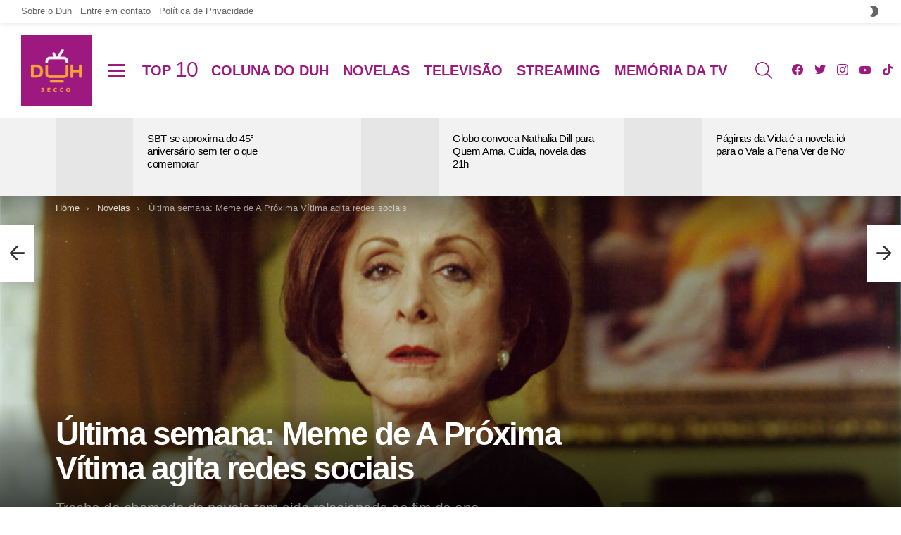

--- FILE ---
content_type: text/html; charset=UTF-8
request_url: https://duhsecco.com.br/novelas/ultima-semana-meme-de-a-proxima-vitima-agita-redes-sociais/
body_size: 46600
content:
<!DOCTYPE html>
<!--[if IE 8]><html class="no-js g1-off-outside lt-ie10 lt-ie9" id="ie8" lang="pt-BR"><![endif]-->
<!--[if IE 9]><html class="no-js g1-off-outside lt-ie10" id="ie9" lang="pt-BR"><![endif]-->
<!--[if !IE]><!--><html class="no-js g1-off-outside" lang="pt-BR"><!--<![endif]--><head><script data-no-optimize="1">var litespeed_docref=sessionStorage.getItem("litespeed_docref");litespeed_docref&&(Object.defineProperty(document,"referrer",{get:function(){return litespeed_docref}}),sessionStorage.removeItem("litespeed_docref"));</script> <meta charset="UTF-8"/><link rel="profile" href="http://gmpg.org/xfn/11"/><link rel="pingback" href="https://duhsecco.com.br/xmlrpc.php"/><meta name='robots' content='index, follow, max-image-preview:large, max-snippet:-1, max-video-preview:-1' /><meta name="viewport" content="initial-scale=1.0, minimum-scale=1.0, height=device-height, width=device-width" /><title>Última semana: Meme de A Próxima Vítima agita redes sociais - Duh Secco</title><meta name="description" content="Perfis e páginas de humor estão compartilhando um trecho de uma chamada de A Próxima Vítima, relacionado à última semana do ano" /><link rel="canonical" href="https://duhsecco.com.br/novelas/ultima-semana-meme-de-a-proxima-vitima-agita-redes-sociais/" /><meta property="og:locale" content="pt_BR" /><meta property="og:type" content="article" /><meta property="og:title" content="Última semana: Meme de A Próxima Vítima agita redes sociais" /><meta property="og:description" content="Perfis e páginas de humor estão compartilhando um trecho de uma chamada de A Próxima Vítima, relacionado à última semana do ano" /><meta property="og:url" content="https://duhsecco.com.br/novelas/ultima-semana-meme-de-a-proxima-vitima-agita-redes-sociais/" /><meta property="og:site_name" content="Duh Secco" /><meta property="article:publisher" content="https://www.facebook.com/DuhSecco" /><meta property="article:published_time" content="2023-12-29T18:30:44+00:00" /><meta property="article:modified_time" content="2023-12-30T12:10:49+00:00" /><meta property="og:image" content="https://duhsecco.com.br/wp-content/uploads/2023/12/a-proxima-vitima-aracy-balabanian-1024x576.png" /><meta property="og:image:width" content="1024" /><meta property="og:image:height" content="576" /><meta property="og:image:type" content="image/png" /><meta name="author" content="Fabio Marckezini" /><meta name="twitter:card" content="summary_large_image" /><meta name="twitter:site" content="@DuhSecco" /><meta name="twitter:label1" content="Escrito por" /><meta name="twitter:data1" content="Fabio Marckezini" /><meta name="twitter:label2" content="Est. tempo de leitura" /><meta name="twitter:data2" content="3 minutos" /> <script type="application/ld+json" class="yoast-schema-graph">{"@context":"https://schema.org","@graph":[{"@type":"Article","@id":"https://duhsecco.com.br/novelas/ultima-semana-meme-de-a-proxima-vitima-agita-redes-sociais/#article","isPartOf":{"@id":"https://duhsecco.com.br/novelas/ultima-semana-meme-de-a-proxima-vitima-agita-redes-sociais/"},"author":{"name":"Fabio Marckezini","@id":"https://palevioletred-barracuda-687043.hostingersite.com/#/schema/person/8ea6465220177df85295ac2c56a86d10"},"headline":"Última semana: Meme de A Próxima Vítima agita redes sociais","datePublished":"2023-12-29T18:30:44+00:00","dateModified":"2023-12-30T12:10:49+00:00","mainEntityOfPage":{"@id":"https://duhsecco.com.br/novelas/ultima-semana-meme-de-a-proxima-vitima-agita-redes-sociais/"},"wordCount":480,"commentCount":0,"publisher":{"@id":"https://palevioletred-barracuda-687043.hostingersite.com/#/schema/person/b14af75485bd40ee67ad8b4ec78a2f25"},"image":{"@id":"https://duhsecco.com.br/novelas/ultima-semana-meme-de-a-proxima-vitima-agita-redes-sociais/#primaryimage"},"thumbnailUrl":"https://duhsecco.com.br/wp-content/uploads/2023/12/a-proxima-vitima-aracy-balabanian.png","keywords":["A Próxima Vítima"],"articleSection":["Novelas"],"inLanguage":"pt-BR","potentialAction":[{"@type":"CommentAction","name":"Comment","target":["https://duhsecco.com.br/novelas/ultima-semana-meme-de-a-proxima-vitima-agita-redes-sociais/#respond"]}]},{"@type":"WebPage","@id":"https://duhsecco.com.br/novelas/ultima-semana-meme-de-a-proxima-vitima-agita-redes-sociais/","url":"https://duhsecco.com.br/novelas/ultima-semana-meme-de-a-proxima-vitima-agita-redes-sociais/","name":"Última semana: Meme de A Próxima Vítima agita redes sociais - Duh Secco","isPartOf":{"@id":"https://palevioletred-barracuda-687043.hostingersite.com/#website"},"primaryImageOfPage":{"@id":"https://duhsecco.com.br/novelas/ultima-semana-meme-de-a-proxima-vitima-agita-redes-sociais/#primaryimage"},"image":{"@id":"https://duhsecco.com.br/novelas/ultima-semana-meme-de-a-proxima-vitima-agita-redes-sociais/#primaryimage"},"thumbnailUrl":"https://duhsecco.com.br/wp-content/uploads/2023/12/a-proxima-vitima-aracy-balabanian.png","datePublished":"2023-12-29T18:30:44+00:00","dateModified":"2023-12-30T12:10:49+00:00","description":"Perfis e páginas de humor estão compartilhando um trecho de uma chamada de A Próxima Vítima, relacionado à última semana do ano","breadcrumb":{"@id":"https://duhsecco.com.br/novelas/ultima-semana-meme-de-a-proxima-vitima-agita-redes-sociais/#breadcrumb"},"inLanguage":"pt-BR","potentialAction":[{"@type":"ReadAction","target":["https://duhsecco.com.br/novelas/ultima-semana-meme-de-a-proxima-vitima-agita-redes-sociais/"]}]},{"@type":"ImageObject","inLanguage":"pt-BR","@id":"https://duhsecco.com.br/novelas/ultima-semana-meme-de-a-proxima-vitima-agita-redes-sociais/#primaryimage","url":"https://duhsecco.com.br/wp-content/uploads/2023/12/a-proxima-vitima-aracy-balabanian.png","contentUrl":"https://duhsecco.com.br/wp-content/uploads/2023/12/a-proxima-vitima-aracy-balabanian.png","width":1920,"height":1080,"caption":"Aracy Balabanian como Filomena Ferreto em A Próxima Vítima (Nelson Di Rago / Globo)"},{"@type":"BreadcrumbList","@id":"https://duhsecco.com.br/novelas/ultima-semana-meme-de-a-proxima-vitima-agita-redes-sociais/#breadcrumb","itemListElement":[{"@type":"ListItem","position":1,"name":"Início","item":"https://palevioletred-barracuda-687043.hostingersite.com/"},{"@type":"ListItem","position":2,"name":"Última semana: Meme de A Próxima Vítima agita redes sociais"}]},{"@type":"WebSite","@id":"https://palevioletred-barracuda-687043.hostingersite.com/#website","url":"https://palevioletred-barracuda-687043.hostingersite.com/","name":"Duh Secco","description":"Exclusivas sobre Novelas e Televisão","publisher":{"@id":"https://palevioletred-barracuda-687043.hostingersite.com/#/schema/person/b14af75485bd40ee67ad8b4ec78a2f25"},"alternateName":"Duh Secco","potentialAction":[{"@type":"SearchAction","target":{"@type":"EntryPoint","urlTemplate":"https://palevioletred-barracuda-687043.hostingersite.com/?s={search_term_string}"},"query-input":{"@type":"PropertyValueSpecification","valueRequired":true,"valueName":"search_term_string"}}],"inLanguage":"pt-BR"},{"@type":["Person","Organization"],"@id":"https://palevioletred-barracuda-687043.hostingersite.com/#/schema/person/b14af75485bd40ee67ad8b4ec78a2f25","name":"Duh Secco","image":{"@type":"ImageObject","inLanguage":"pt-BR","@id":"https://palevioletred-barracuda-687043.hostingersite.com/#/schema/person/image/","url":"https://duhsecco.com.br/wp-content/uploads/2023/08/LogoRoxo_laranja_150x150.png","contentUrl":"https://duhsecco.com.br/wp-content/uploads/2023/08/LogoRoxo_laranja_150x150.png","width":150,"height":150,"caption":"Duh Secco"},"logo":{"@id":"https://palevioletred-barracuda-687043.hostingersite.com/#/schema/person/image/"},"description":"Sou apaixonado por TV e novelas desde a infância. Passei pelo blog Agora é Que São Eles e pelos sites Canal VIVA, RD1 e TV História. As análises, informações exclusivas e matérias sobre bastidores de produções do passado e do presente se estenderam às redes sociais. Agora, me dedico a um espaço próprio, sempre empenhado em levar o melhor do audiovisual aos que me acompanham.","sameAs":["https://duhsecco.com.br","https://www.facebook.com/DuhSecco","https://www.instagram.com/duhsecco/","https://www.linkedin.com/in/duh-secco/","https://x.com/DuhSecco","https://www.youtube.com/@DuhSecco"]},{"@type":"Person","@id":"https://palevioletred-barracuda-687043.hostingersite.com/#/schema/person/8ea6465220177df85295ac2c56a86d10","name":"Fabio Marckezini","image":{"@type":"ImageObject","inLanguage":"pt-BR","@id":"https://palevioletred-barracuda-687043.hostingersite.com/#/schema/person/image/","url":"https://duhsecco.com.br/wp-content/litespeed/avatar/8c2f7ba2694b1313d638b777205d01d8.jpg?ver=1769811534","contentUrl":"https://duhsecco.com.br/wp-content/litespeed/avatar/8c2f7ba2694b1313d638b777205d01d8.jpg?ver=1769811534","caption":"Fabio Marckezini"},"description":"Fabio Marckezini é jornalista e escreve sobre televisão desde 2017. No YouTube, ele resgata a história da televisão por meio de seu canal, o Arquivo Marckezini.","url":"https://duhsecco.com.br/author/fabio-marckezini/"}]}</script> <link rel='dns-prefetch' href='//www.googletagmanager.com' /><link rel='dns-prefetch' href='//fonts.googleapis.com' /><link rel='dns-prefetch' href='//pagead2.googlesyndication.com' /><link rel='preconnect' href='https://fonts.gstatic.com' /><link rel="alternate" type="application/rss+xml" title="Feed para Duh Secco &raquo;" href="https://duhsecco.com.br/feed/" /> <script id="wpp-js" type="litespeed/javascript" data-src="https://duhsecco.com.br/wp-content/plugins/wordpress-popular-posts/assets/js/wpp.min.js?ver=7.3.6" data-sampling="0" data-sampling-rate="100" data-api-url="https://duhsecco.com.br/wp-json/wordpress-popular-posts" data-post-id="5058" data-token="6fbf5f066d" data-lang="0" data-debug="0"></script> <style id='wp-img-auto-sizes-contain-inline-css' type='text/css'>img:is([sizes=auto i],[sizes^="auto," i]){contain-intrinsic-size:3000px 1500px}
/*# sourceURL=wp-img-auto-sizes-contain-inline-css */</style><link data-optimized="2" rel="stylesheet" href="https://duhsecco.com.br/wp-content/litespeed/css/568f3fba78c35f4ba35ac178f8172adb.css?ver=e84f9" /><style id='classic-theme-styles-inline-css' type='text/css'>/*! This file is auto-generated */
.wp-block-button__link{color:#fff;background-color:#32373c;border-radius:9999px;box-shadow:none;text-decoration:none;padding:calc(.667em + 2px) calc(1.333em + 2px);font-size:1.125em}.wp-block-file__button{background:#32373c;color:#fff;text-decoration:none}
/*# sourceURL=/wp-includes/css/classic-themes.min.css */</style><style id='global-styles-inline-css' type='text/css'>:root{--wp--preset--aspect-ratio--square: 1;--wp--preset--aspect-ratio--4-3: 4/3;--wp--preset--aspect-ratio--3-4: 3/4;--wp--preset--aspect-ratio--3-2: 3/2;--wp--preset--aspect-ratio--2-3: 2/3;--wp--preset--aspect-ratio--16-9: 16/9;--wp--preset--aspect-ratio--9-16: 9/16;--wp--preset--color--black: #000000;--wp--preset--color--cyan-bluish-gray: #abb8c3;--wp--preset--color--white: #ffffff;--wp--preset--color--pale-pink: #f78da7;--wp--preset--color--vivid-red: #cf2e2e;--wp--preset--color--luminous-vivid-orange: #ff6900;--wp--preset--color--luminous-vivid-amber: #fcb900;--wp--preset--color--light-green-cyan: #7bdcb5;--wp--preset--color--vivid-green-cyan: #00d084;--wp--preset--color--pale-cyan-blue: #8ed1fc;--wp--preset--color--vivid-cyan-blue: #0693e3;--wp--preset--color--vivid-purple: #9b51e0;--wp--preset--gradient--vivid-cyan-blue-to-vivid-purple: linear-gradient(135deg,rgb(6,147,227) 0%,rgb(155,81,224) 100%);--wp--preset--gradient--light-green-cyan-to-vivid-green-cyan: linear-gradient(135deg,rgb(122,220,180) 0%,rgb(0,208,130) 100%);--wp--preset--gradient--luminous-vivid-amber-to-luminous-vivid-orange: linear-gradient(135deg,rgb(252,185,0) 0%,rgb(255,105,0) 100%);--wp--preset--gradient--luminous-vivid-orange-to-vivid-red: linear-gradient(135deg,rgb(255,105,0) 0%,rgb(207,46,46) 100%);--wp--preset--gradient--very-light-gray-to-cyan-bluish-gray: linear-gradient(135deg,rgb(238,238,238) 0%,rgb(169,184,195) 100%);--wp--preset--gradient--cool-to-warm-spectrum: linear-gradient(135deg,rgb(74,234,220) 0%,rgb(151,120,209) 20%,rgb(207,42,186) 40%,rgb(238,44,130) 60%,rgb(251,105,98) 80%,rgb(254,248,76) 100%);--wp--preset--gradient--blush-light-purple: linear-gradient(135deg,rgb(255,206,236) 0%,rgb(152,150,240) 100%);--wp--preset--gradient--blush-bordeaux: linear-gradient(135deg,rgb(254,205,165) 0%,rgb(254,45,45) 50%,rgb(107,0,62) 100%);--wp--preset--gradient--luminous-dusk: linear-gradient(135deg,rgb(255,203,112) 0%,rgb(199,81,192) 50%,rgb(65,88,208) 100%);--wp--preset--gradient--pale-ocean: linear-gradient(135deg,rgb(255,245,203) 0%,rgb(182,227,212) 50%,rgb(51,167,181) 100%);--wp--preset--gradient--electric-grass: linear-gradient(135deg,rgb(202,248,128) 0%,rgb(113,206,126) 100%);--wp--preset--gradient--midnight: linear-gradient(135deg,rgb(2,3,129) 0%,rgb(40,116,252) 100%);--wp--preset--font-size--small: 13px;--wp--preset--font-size--medium: 20px;--wp--preset--font-size--large: 36px;--wp--preset--font-size--x-large: 42px;--wp--preset--spacing--20: 0.44rem;--wp--preset--spacing--30: 0.67rem;--wp--preset--spacing--40: 1rem;--wp--preset--spacing--50: 1.5rem;--wp--preset--spacing--60: 2.25rem;--wp--preset--spacing--70: 3.38rem;--wp--preset--spacing--80: 5.06rem;--wp--preset--shadow--natural: 6px 6px 9px rgba(0, 0, 0, 0.2);--wp--preset--shadow--deep: 12px 12px 50px rgba(0, 0, 0, 0.4);--wp--preset--shadow--sharp: 6px 6px 0px rgba(0, 0, 0, 0.2);--wp--preset--shadow--outlined: 6px 6px 0px -3px rgb(255, 255, 255), 6px 6px rgb(0, 0, 0);--wp--preset--shadow--crisp: 6px 6px 0px rgb(0, 0, 0);}:where(.is-layout-flex){gap: 0.5em;}:where(.is-layout-grid){gap: 0.5em;}body .is-layout-flex{display: flex;}.is-layout-flex{flex-wrap: wrap;align-items: center;}.is-layout-flex > :is(*, div){margin: 0;}body .is-layout-grid{display: grid;}.is-layout-grid > :is(*, div){margin: 0;}:where(.wp-block-columns.is-layout-flex){gap: 2em;}:where(.wp-block-columns.is-layout-grid){gap: 2em;}:where(.wp-block-post-template.is-layout-flex){gap: 1.25em;}:where(.wp-block-post-template.is-layout-grid){gap: 1.25em;}.has-black-color{color: var(--wp--preset--color--black) !important;}.has-cyan-bluish-gray-color{color: var(--wp--preset--color--cyan-bluish-gray) !important;}.has-white-color{color: var(--wp--preset--color--white) !important;}.has-pale-pink-color{color: var(--wp--preset--color--pale-pink) !important;}.has-vivid-red-color{color: var(--wp--preset--color--vivid-red) !important;}.has-luminous-vivid-orange-color{color: var(--wp--preset--color--luminous-vivid-orange) !important;}.has-luminous-vivid-amber-color{color: var(--wp--preset--color--luminous-vivid-amber) !important;}.has-light-green-cyan-color{color: var(--wp--preset--color--light-green-cyan) !important;}.has-vivid-green-cyan-color{color: var(--wp--preset--color--vivid-green-cyan) !important;}.has-pale-cyan-blue-color{color: var(--wp--preset--color--pale-cyan-blue) !important;}.has-vivid-cyan-blue-color{color: var(--wp--preset--color--vivid-cyan-blue) !important;}.has-vivid-purple-color{color: var(--wp--preset--color--vivid-purple) !important;}.has-black-background-color{background-color: var(--wp--preset--color--black) !important;}.has-cyan-bluish-gray-background-color{background-color: var(--wp--preset--color--cyan-bluish-gray) !important;}.has-white-background-color{background-color: var(--wp--preset--color--white) !important;}.has-pale-pink-background-color{background-color: var(--wp--preset--color--pale-pink) !important;}.has-vivid-red-background-color{background-color: var(--wp--preset--color--vivid-red) !important;}.has-luminous-vivid-orange-background-color{background-color: var(--wp--preset--color--luminous-vivid-orange) !important;}.has-luminous-vivid-amber-background-color{background-color: var(--wp--preset--color--luminous-vivid-amber) !important;}.has-light-green-cyan-background-color{background-color: var(--wp--preset--color--light-green-cyan) !important;}.has-vivid-green-cyan-background-color{background-color: var(--wp--preset--color--vivid-green-cyan) !important;}.has-pale-cyan-blue-background-color{background-color: var(--wp--preset--color--pale-cyan-blue) !important;}.has-vivid-cyan-blue-background-color{background-color: var(--wp--preset--color--vivid-cyan-blue) !important;}.has-vivid-purple-background-color{background-color: var(--wp--preset--color--vivid-purple) !important;}.has-black-border-color{border-color: var(--wp--preset--color--black) !important;}.has-cyan-bluish-gray-border-color{border-color: var(--wp--preset--color--cyan-bluish-gray) !important;}.has-white-border-color{border-color: var(--wp--preset--color--white) !important;}.has-pale-pink-border-color{border-color: var(--wp--preset--color--pale-pink) !important;}.has-vivid-red-border-color{border-color: var(--wp--preset--color--vivid-red) !important;}.has-luminous-vivid-orange-border-color{border-color: var(--wp--preset--color--luminous-vivid-orange) !important;}.has-luminous-vivid-amber-border-color{border-color: var(--wp--preset--color--luminous-vivid-amber) !important;}.has-light-green-cyan-border-color{border-color: var(--wp--preset--color--light-green-cyan) !important;}.has-vivid-green-cyan-border-color{border-color: var(--wp--preset--color--vivid-green-cyan) !important;}.has-pale-cyan-blue-border-color{border-color: var(--wp--preset--color--pale-cyan-blue) !important;}.has-vivid-cyan-blue-border-color{border-color: var(--wp--preset--color--vivid-cyan-blue) !important;}.has-vivid-purple-border-color{border-color: var(--wp--preset--color--vivid-purple) !important;}.has-vivid-cyan-blue-to-vivid-purple-gradient-background{background: var(--wp--preset--gradient--vivid-cyan-blue-to-vivid-purple) !important;}.has-light-green-cyan-to-vivid-green-cyan-gradient-background{background: var(--wp--preset--gradient--light-green-cyan-to-vivid-green-cyan) !important;}.has-luminous-vivid-amber-to-luminous-vivid-orange-gradient-background{background: var(--wp--preset--gradient--luminous-vivid-amber-to-luminous-vivid-orange) !important;}.has-luminous-vivid-orange-to-vivid-red-gradient-background{background: var(--wp--preset--gradient--luminous-vivid-orange-to-vivid-red) !important;}.has-very-light-gray-to-cyan-bluish-gray-gradient-background{background: var(--wp--preset--gradient--very-light-gray-to-cyan-bluish-gray) !important;}.has-cool-to-warm-spectrum-gradient-background{background: var(--wp--preset--gradient--cool-to-warm-spectrum) !important;}.has-blush-light-purple-gradient-background{background: var(--wp--preset--gradient--blush-light-purple) !important;}.has-blush-bordeaux-gradient-background{background: var(--wp--preset--gradient--blush-bordeaux) !important;}.has-luminous-dusk-gradient-background{background: var(--wp--preset--gradient--luminous-dusk) !important;}.has-pale-ocean-gradient-background{background: var(--wp--preset--gradient--pale-ocean) !important;}.has-electric-grass-gradient-background{background: var(--wp--preset--gradient--electric-grass) !important;}.has-midnight-gradient-background{background: var(--wp--preset--gradient--midnight) !important;}.has-small-font-size{font-size: var(--wp--preset--font-size--small) !important;}.has-medium-font-size{font-size: var(--wp--preset--font-size--medium) !important;}.has-large-font-size{font-size: var(--wp--preset--font-size--large) !important;}.has-x-large-font-size{font-size: var(--wp--preset--font-size--x-large) !important;}
:where(.wp-block-post-template.is-layout-flex){gap: 1.25em;}:where(.wp-block-post-template.is-layout-grid){gap: 1.25em;}
:where(.wp-block-term-template.is-layout-flex){gap: 1.25em;}:where(.wp-block-term-template.is-layout-grid){gap: 1.25em;}
:where(.wp-block-columns.is-layout-flex){gap: 2em;}:where(.wp-block-columns.is-layout-grid){gap: 2em;}
:root :where(.wp-block-pullquote){font-size: 1.5em;line-height: 1.6;}
/*# sourceURL=global-styles-inline-css */</style> <script id="cookie-law-info-js-extra" type="litespeed/javascript">var _ckyConfig={"_ipData":[],"_assetsURL":"https://duhsecco.com.br/wp-content/plugins/cookie-law-info/lite/frontend/images/","_publicURL":"https://duhsecco.com.br","_expiry":"365","_categories":[{"name":"Necessary","slug":"necessary","isNecessary":!0,"ccpaDoNotSell":!0,"cookies":[],"active":!0,"defaultConsent":{"gdpr":!0,"ccpa":!0}},{"name":"Functional","slug":"functional","isNecessary":!1,"ccpaDoNotSell":!0,"cookies":[],"active":!0,"defaultConsent":{"gdpr":!1,"ccpa":!1}},{"name":"Analytics","slug":"analytics","isNecessary":!1,"ccpaDoNotSell":!0,"cookies":[],"active":!0,"defaultConsent":{"gdpr":!1,"ccpa":!1}},{"name":"Performance","slug":"performance","isNecessary":!1,"ccpaDoNotSell":!0,"cookies":[],"active":!0,"defaultConsent":{"gdpr":!1,"ccpa":!1}},{"name":"Advertisement","slug":"advertisement","isNecessary":!1,"ccpaDoNotSell":!0,"cookies":[],"active":!0,"defaultConsent":{"gdpr":!1,"ccpa":!1}}],"_activeLaw":"gdpr","_rootDomain":"","_block":"1","_showBanner":"1","_bannerConfig":{"settings":{"type":"box","preferenceCenterType":"popup","position":"bottom-left","applicableLaw":"gdpr"},"behaviours":{"reloadBannerOnAccept":!1,"loadAnalyticsByDefault":!1,"animations":{"onLoad":"animate","onHide":"sticky"}},"config":{"revisitConsent":{"status":!0,"tag":"revisit-consent","position":"bottom-left","meta":{"url":"#"},"styles":{"background-color":"#9E197F"},"elements":{"title":{"type":"text","tag":"revisit-consent-title","status":!0,"styles":{"color":"#0056a7"}}}},"preferenceCenter":{"toggle":{"status":!0,"tag":"detail-category-toggle","type":"toggle","states":{"active":{"styles":{"background-color":"#1863DC"}},"inactive":{"styles":{"background-color":"#D0D5D2"}}}}},"categoryPreview":{"status":!1,"toggle":{"status":!0,"tag":"detail-category-preview-toggle","type":"toggle","states":{"active":{"styles":{"background-color":"#1863DC"}},"inactive":{"styles":{"background-color":"#D0D5D2"}}}}},"videoPlaceholder":{"status":!0,"styles":{"background-color":"#000000","border-color":"#000000","color":"#ffffff"}},"readMore":{"status":!0,"tag":"readmore-button","type":"link","meta":{"noFollow":!0,"newTab":!0},"styles":{"color":"#9E197F","background-color":"transparent","border-color":"transparent"}},"showMore":{"status":!0,"tag":"show-desc-button","type":"button","styles":{"color":"#1863DC"}},"showLess":{"status":!0,"tag":"hide-desc-button","type":"button","styles":{"color":"#1863DC"}},"alwaysActive":{"status":!0,"tag":"always-active","styles":{"color":"#008000"}},"manualLinks":{"status":!0,"tag":"manual-links","type":"link","styles":{"color":"#1863DC"}},"auditTable":{"status":!0},"optOption":{"status":!0,"toggle":{"status":!0,"tag":"optout-option-toggle","type":"toggle","states":{"active":{"styles":{"background-color":"#1863dc"}},"inactive":{"styles":{"background-color":"#FFFFFF"}}}}}}},"_version":"3.3.9.1","_logConsent":"1","_tags":[{"tag":"accept-button","styles":{"color":"#FFFFFF","background-color":"#9e197f","border-color":"#9e197f"}},{"tag":"reject-button","styles":{"color":"#9e197f","background-color":"transparent","border-color":"#9e197f"}},{"tag":"settings-button","styles":{"color":"#9e197f","background-color":"transparent","border-color":"#9e197f"}},{"tag":"readmore-button","styles":{"color":"#9E197F","background-color":"transparent","border-color":"transparent"}},{"tag":"donotsell-button","styles":{"color":"#1863DC","background-color":"transparent","border-color":"transparent"}},{"tag":"show-desc-button","styles":{"color":"#1863DC"}},{"tag":"hide-desc-button","styles":{"color":"#1863DC"}},{"tag":"cky-always-active","styles":[]},{"tag":"cky-link","styles":[]},{"tag":"accept-button","styles":{"color":"#FFFFFF","background-color":"#9e197f","border-color":"#9e197f"}},{"tag":"revisit-consent","styles":{"background-color":"#9E197F"}}],"_shortCodes":[{"key":"cky_readmore","content":"\u003Ca href=\"https://duhsecco.com.br/politica-de-privacidade/\" class=\"cky-policy\" aria-label=\"Pol\u00edtica de privacidade\" target=\"_blank\" rel=\"noopener\" data-cky-tag=\"readmore-button\"\u003EPol\u00edtica de privacidade\u003C/a\u003E","tag":"readmore-button","status":!0,"attributes":{"rel":"nofollow","target":"_blank"}},{"key":"cky_show_desc","content":"\u003Cbutton class=\"cky-show-desc-btn\" data-cky-tag=\"show-desc-button\" aria-label=\"Mostrar mais\"\u003EMostrar mais\u003C/button\u003E","tag":"show-desc-button","status":!0,"attributes":[]},{"key":"cky_hide_desc","content":"\u003Cbutton class=\"cky-show-desc-btn\" data-cky-tag=\"hide-desc-button\" aria-label=\"Mostrar mais\"\u003EMostrar mais\u003C/button\u003E","tag":"hide-desc-button","status":!0,"attributes":[]},{"key":"cky_optout_show_desc","content":"[cky_optout_show_desc]","tag":"optout-show-desc-button","status":!0,"attributes":[]},{"key":"cky_optout_hide_desc","content":"[cky_optout_hide_desc]","tag":"optout-hide-desc-button","status":!0,"attributes":[]},{"key":"cky_category_toggle_label","content":"[cky_{{status}}_category_label] [cky_preference_{{category_slug}}_title]","tag":"","status":!0,"attributes":[]},{"key":"cky_enable_category_label","content":"Enable","tag":"","status":!0,"attributes":[]},{"key":"cky_disable_category_label","content":"Disable","tag":"","status":!0,"attributes":[]},{"key":"cky_video_placeholder","content":"\u003Cdiv class=\"video-placeholder-normal\" data-cky-tag=\"video-placeholder\" id=\"[UNIQUEID]\"\u003E\u003Cp class=\"video-placeholder-text-normal\" data-cky-tag=\"placeholder-title\"\u003EPor favor aceite cookies para acessar este conte\u00fado\u003C/p\u003E\u003C/div\u003E","tag":"","status":!0,"attributes":[]},{"key":"cky_enable_optout_label","content":"Enable","tag":"","status":!0,"attributes":[]},{"key":"cky_disable_optout_label","content":"Disable","tag":"","status":!0,"attributes":[]},{"key":"cky_optout_toggle_label","content":"[cky_{{status}}_optout_label] [cky_optout_option_title]","tag":"","status":!0,"attributes":[]},{"key":"cky_optout_option_title","content":"Do Not Sell or Share My Personal Information","tag":"","status":!0,"attributes":[]},{"key":"cky_optout_close_label","content":"Close","tag":"","status":!0,"attributes":[]},{"key":"cky_preference_close_label","content":"Close","tag":"","status":!0,"attributes":[]}],"_rtl":"","_language":"en","_providersToBlock":[]};var _ckyStyles={"css":".cky-overlay{background: #000000; opacity: 0.4; position: fixed; top: 0; left: 0; width: 100%; height: 100%; z-index: 99999999;}.cky-hide{display: none;}.cky-btn-revisit-wrapper{display: flex; align-items: center; justify-content: center; background: #0056a7; width: 45px; height: 45px; border-radius: 50%; position: fixed; z-index: 999999; cursor: pointer;}.cky-revisit-bottom-left{bottom: 15px; left: 15px;}.cky-revisit-bottom-right{bottom: 15px; right: 15px;}.cky-btn-revisit-wrapper .cky-btn-revisit{display: flex; align-items: center; justify-content: center; background: none; border: none; cursor: pointer; position: relative; margin: 0; padding: 0;}.cky-btn-revisit-wrapper .cky-btn-revisit img{max-width: fit-content; margin: 0; height: 30px; width: 30px;}.cky-revisit-bottom-left:hover::before{content: attr(data-tooltip); position: absolute; background: #4e4b66; color: #ffffff; left: calc(100% + 7px); font-size: 12px; line-height: 16px; width: max-content; padding: 4px 8px; border-radius: 4px;}.cky-revisit-bottom-left:hover::after{position: absolute; content: \"\"; border: 5px solid transparent; left: calc(100% + 2px); border-left-width: 0; border-right-color: #4e4b66;}.cky-revisit-bottom-right:hover::before{content: attr(data-tooltip); position: absolute; background: #4e4b66; color: #ffffff; right: calc(100% + 7px); font-size: 12px; line-height: 16px; width: max-content; padding: 4px 8px; border-radius: 4px;}.cky-revisit-bottom-right:hover::after{position: absolute; content: \"\"; border: 5px solid transparent; right: calc(100% + 2px); border-right-width: 0; border-left-color: #4e4b66;}.cky-revisit-hide{display: none;}.cky-consent-container{position: fixed; width: 440px; box-sizing: border-box; z-index: 9999999; border-radius: 6px;}.cky-consent-container .cky-consent-bar{background: #ffffff; border: 1px solid; padding: 20px 26px; box-shadow: 0 -1px 10px 0 #acabab4d; border-radius: 6px;}.cky-box-bottom-left{bottom: 40px; left: 40px;}.cky-box-bottom-right{bottom: 40px; right: 40px;}.cky-box-top-left{top: 40px; left: 40px;}.cky-box-top-right{top: 40px; right: 40px;}.cky-custom-brand-logo-wrapper .cky-custom-brand-logo{width: 100px; height: auto; margin: 0 0 12px 0;}.cky-notice .cky-title{color: #212121; font-weight: 700; font-size: 18px; line-height: 24px; margin: 0 0 12px 0;}.cky-notice-des *,.cky-preference-content-wrapper *,.cky-accordion-header-des *,.cky-gpc-wrapper .cky-gpc-desc *{font-size: 14px;}.cky-notice-des{color: #212121; font-size: 14px; line-height: 24px; font-weight: 400;}.cky-notice-des img{height: 25px; width: 25px;}.cky-consent-bar .cky-notice-des p,.cky-gpc-wrapper .cky-gpc-desc p,.cky-preference-body-wrapper .cky-preference-content-wrapper p,.cky-accordion-header-wrapper .cky-accordion-header-des p,.cky-cookie-des-table li div:last-child p{color: inherit; margin-top: 0; overflow-wrap: break-word;}.cky-notice-des P:last-child,.cky-preference-content-wrapper p:last-child,.cky-cookie-des-table li div:last-child p:last-child,.cky-gpc-wrapper .cky-gpc-desc p:last-child{margin-bottom: 0;}.cky-notice-des a.cky-policy,.cky-notice-des button.cky-policy{font-size: 14px; color: #1863dc; white-space: nowrap; cursor: pointer; background: transparent; border: 1px solid; text-decoration: underline;}.cky-notice-des button.cky-policy{padding: 0;}.cky-notice-des a.cky-policy:focus-visible,.cky-notice-des button.cky-policy:focus-visible,.cky-preference-content-wrapper .cky-show-desc-btn:focus-visible,.cky-accordion-header .cky-accordion-btn:focus-visible,.cky-preference-header .cky-btn-close:focus-visible,.cky-switch input[type=\"checkbox\"]:focus-visible,.cky-footer-wrapper a:focus-visible,.cky-btn:focus-visible{outline: 2px solid #1863dc; outline-offset: 2px;}.cky-btn:focus:not(:focus-visible),.cky-accordion-header .cky-accordion-btn:focus:not(:focus-visible),.cky-preference-content-wrapper .cky-show-desc-btn:focus:not(:focus-visible),.cky-btn-revisit-wrapper .cky-btn-revisit:focus:not(:focus-visible),.cky-preference-header .cky-btn-close:focus:not(:focus-visible),.cky-consent-bar .cky-banner-btn-close:focus:not(:focus-visible){outline: 0;}button.cky-show-desc-btn:not(:hover):not(:active){color: #1863dc; background: transparent;}button.cky-accordion-btn:not(:hover):not(:active),button.cky-banner-btn-close:not(:hover):not(:active),button.cky-btn-revisit:not(:hover):not(:active),button.cky-btn-close:not(:hover):not(:active){background: transparent;}.cky-consent-bar button:hover,.cky-modal.cky-modal-open button:hover,.cky-consent-bar button:focus,.cky-modal.cky-modal-open button:focus{text-decoration: none;}.cky-notice-btn-wrapper{display: flex; justify-content: flex-start; align-items: center; flex-wrap: wrap; margin-top: 16px;}.cky-notice-btn-wrapper .cky-btn{text-shadow: none; box-shadow: none;}.cky-btn{flex: auto; max-width: 100%; font-size: 14px; font-family: inherit; line-height: 24px; padding: 8px; font-weight: 500; margin: 0 8px 0 0; border-radius: 2px; cursor: pointer; text-align: center; text-transform: none; min-height: 0;}.cky-btn:hover{opacity: 0.8;}.cky-btn-customize{color: #1863dc; background: transparent; border: 2px solid #1863dc;}.cky-btn-reject{color: #1863dc; background: transparent; border: 2px solid #1863dc;}.cky-btn-accept{background: #1863dc; color: #ffffff; border: 2px solid #1863dc;}.cky-btn:last-child{margin-right: 0;}@media (max-width: 576px){.cky-box-bottom-left{bottom: 0; left: 0;}.cky-box-bottom-right{bottom: 0; right: 0;}.cky-box-top-left{top: 0; left: 0;}.cky-box-top-right{top: 0; right: 0;}}@media (max-width: 440px){.cky-box-bottom-left, .cky-box-bottom-right, .cky-box-top-left, .cky-box-top-right{width: 100%; max-width: 100%;}.cky-consent-container .cky-consent-bar{padding: 20px 0;}.cky-custom-brand-logo-wrapper, .cky-notice .cky-title, .cky-notice-des, .cky-notice-btn-wrapper{padding: 0 24px;}.cky-notice-des{max-height: 40vh; overflow-y: scroll;}.cky-notice-btn-wrapper{flex-direction: column; margin-top: 0;}.cky-btn{width: 100%; margin: 10px 0 0 0;}.cky-notice-btn-wrapper .cky-btn-customize{order: 2;}.cky-notice-btn-wrapper .cky-btn-reject{order: 3;}.cky-notice-btn-wrapper .cky-btn-accept{order: 1; margin-top: 16px;}}@media (max-width: 352px){.cky-notice .cky-title{font-size: 16px;}.cky-notice-des *{font-size: 12px;}.cky-notice-des, .cky-btn{font-size: 12px;}}.cky-modal.cky-modal-open{display: flex; visibility: visible; -webkit-transform: translate(-50%, -50%); -moz-transform: translate(-50%, -50%); -ms-transform: translate(-50%, -50%); -o-transform: translate(-50%, -50%); transform: translate(-50%, -50%); top: 50%; left: 50%; transition: all 1s ease;}.cky-modal{box-shadow: 0 32px 68px rgba(0, 0, 0, 0.3); margin: 0 auto; position: fixed; max-width: 100%; background: #ffffff; top: 50%; box-sizing: border-box; border-radius: 6px; z-index: 999999999; color: #212121; -webkit-transform: translate(-50%, 100%); -moz-transform: translate(-50%, 100%); -ms-transform: translate(-50%, 100%); -o-transform: translate(-50%, 100%); transform: translate(-50%, 100%); visibility: hidden; transition: all 0s ease;}.cky-preference-center{max-height: 79vh; overflow: hidden; width: 845px; overflow: hidden; flex: 1 1 0; display: flex; flex-direction: column; border-radius: 6px;}.cky-preference-header{display: flex; align-items: center; justify-content: space-between; padding: 22px 24px; border-bottom: 1px solid;}.cky-preference-header .cky-preference-title{font-size: 18px; font-weight: 700; line-height: 24px;}.cky-preference-header .cky-btn-close{margin: 0; cursor: pointer; vertical-align: middle; padding: 0; background: none; border: none; width: auto; height: auto; min-height: 0; line-height: 0; text-shadow: none; box-shadow: none;}.cky-preference-header .cky-btn-close img{margin: 0; height: 10px; width: 10px;}.cky-preference-body-wrapper{padding: 0 24px; flex: 1; overflow: auto; box-sizing: border-box;}.cky-preference-content-wrapper,.cky-gpc-wrapper .cky-gpc-desc{font-size: 14px; line-height: 24px; font-weight: 400; padding: 12px 0;}.cky-preference-content-wrapper{border-bottom: 1px solid;}.cky-preference-content-wrapper img{height: 25px; width: 25px;}.cky-preference-content-wrapper .cky-show-desc-btn{font-size: 14px; font-family: inherit; color: #1863dc; text-decoration: none; line-height: 24px; padding: 0; margin: 0; white-space: nowrap; cursor: pointer; background: transparent; border-color: transparent; text-transform: none; min-height: 0; text-shadow: none; box-shadow: none;}.cky-accordion-wrapper{margin-bottom: 10px;}.cky-accordion{border-bottom: 1px solid;}.cky-accordion:last-child{border-bottom: none;}.cky-accordion .cky-accordion-item{display: flex; margin-top: 10px;}.cky-accordion .cky-accordion-body{display: none;}.cky-accordion.cky-accordion-active .cky-accordion-body{display: block; padding: 0 22px; margin-bottom: 16px;}.cky-accordion-header-wrapper{cursor: pointer; width: 100%;}.cky-accordion-item .cky-accordion-header{display: flex; justify-content: space-between; align-items: center;}.cky-accordion-header .cky-accordion-btn{font-size: 16px; font-family: inherit; color: #212121; line-height: 24px; background: none; border: none; font-weight: 700; padding: 0; margin: 0; cursor: pointer; text-transform: none; min-height: 0; text-shadow: none; box-shadow: none;}.cky-accordion-header .cky-always-active{color: #008000; font-weight: 600; line-height: 24px; font-size: 14px;}.cky-accordion-header-des{font-size: 14px; line-height: 24px; margin: 10px 0 16px 0;}.cky-accordion-chevron{margin-right: 22px; position: relative; cursor: pointer;}.cky-accordion-chevron-hide{display: none;}.cky-accordion .cky-accordion-chevron i::before{content: \"\"; position: absolute; border-right: 1.4px solid; border-bottom: 1.4px solid; border-color: inherit; height: 6px; width: 6px; -webkit-transform: rotate(-45deg); -moz-transform: rotate(-45deg); -ms-transform: rotate(-45deg); -o-transform: rotate(-45deg); transform: rotate(-45deg); transition: all 0.2s ease-in-out; top: 8px;}.cky-accordion.cky-accordion-active .cky-accordion-chevron i::before{-webkit-transform: rotate(45deg); -moz-transform: rotate(45deg); -ms-transform: rotate(45deg); -o-transform: rotate(45deg); transform: rotate(45deg);}.cky-audit-table{background: #f4f4f4; border-radius: 6px;}.cky-audit-table .cky-empty-cookies-text{color: inherit; font-size: 12px; line-height: 24px; margin: 0; padding: 10px;}.cky-audit-table .cky-cookie-des-table{font-size: 12px; line-height: 24px; font-weight: normal; padding: 15px 10px; border-bottom: 1px solid; border-bottom-color: inherit; margin: 0;}.cky-audit-table .cky-cookie-des-table:last-child{border-bottom: none;}.cky-audit-table .cky-cookie-des-table li{list-style-type: none; display: flex; padding: 3px 0;}.cky-audit-table .cky-cookie-des-table li:first-child{padding-top: 0;}.cky-cookie-des-table li div:first-child{width: 100px; font-weight: 600; word-break: break-word; word-wrap: break-word;}.cky-cookie-des-table li div:last-child{flex: 1; word-break: break-word; word-wrap: break-word; margin-left: 8px;}.cky-footer-shadow{display: block; width: 100%; height: 40px; background: linear-gradient(180deg, rgba(255, 255, 255, 0) 0%, #ffffff 100%); position: absolute; bottom: calc(100% - 1px);}.cky-footer-wrapper{position: relative;}.cky-prefrence-btn-wrapper{display: flex; flex-wrap: wrap; align-items: center; justify-content: center; padding: 22px 24px; border-top: 1px solid;}.cky-prefrence-btn-wrapper .cky-btn{flex: auto; max-width: 100%; text-shadow: none; box-shadow: none;}.cky-btn-preferences{color: #1863dc; background: transparent; border: 2px solid #1863dc;}.cky-preference-header,.cky-preference-body-wrapper,.cky-preference-content-wrapper,.cky-accordion-wrapper,.cky-accordion,.cky-accordion-wrapper,.cky-footer-wrapper,.cky-prefrence-btn-wrapper{border-color: inherit;}@media (max-width: 845px){.cky-modal{max-width: calc(100% - 16px);}}@media (max-width: 576px){.cky-modal{max-width: 100%;}.cky-preference-center{max-height: 100vh;}.cky-prefrence-btn-wrapper{flex-direction: column;}.cky-accordion.cky-accordion-active .cky-accordion-body{padding-right: 0;}.cky-prefrence-btn-wrapper .cky-btn{width: 100%; margin: 10px 0 0 0;}.cky-prefrence-btn-wrapper .cky-btn-reject{order: 3;}.cky-prefrence-btn-wrapper .cky-btn-accept{order: 1; margin-top: 0;}.cky-prefrence-btn-wrapper .cky-btn-preferences{order: 2;}}@media (max-width: 425px){.cky-accordion-chevron{margin-right: 15px;}.cky-notice-btn-wrapper{margin-top: 0;}.cky-accordion.cky-accordion-active .cky-accordion-body{padding: 0 15px;}}@media (max-width: 352px){.cky-preference-header .cky-preference-title{font-size: 16px;}.cky-preference-header{padding: 16px 24px;}.cky-preference-content-wrapper *, .cky-accordion-header-des *{font-size: 12px;}.cky-preference-content-wrapper, .cky-preference-content-wrapper .cky-show-more, .cky-accordion-header .cky-always-active, .cky-accordion-header-des, .cky-preference-content-wrapper .cky-show-desc-btn, .cky-notice-des a.cky-policy{font-size: 12px;}.cky-accordion-header .cky-accordion-btn{font-size: 14px;}}.cky-switch{display: flex;}.cky-switch input[type=\"checkbox\"]{position: relative; width: 44px; height: 24px; margin: 0; background: #d0d5d2; -webkit-appearance: none; border-radius: 50px; cursor: pointer; outline: 0; border: none; top: 0;}.cky-switch input[type=\"checkbox\"]:checked{background: #1863dc;}.cky-switch input[type=\"checkbox\"]:before{position: absolute; content: \"\"; height: 20px; width: 20px; left: 2px; bottom: 2px; border-radius: 50%; background-color: white; -webkit-transition: 0.4s; transition: 0.4s; margin: 0;}.cky-switch input[type=\"checkbox\"]:after{display: none;}.cky-switch input[type=\"checkbox\"]:checked:before{-webkit-transform: translateX(20px); -ms-transform: translateX(20px); transform: translateX(20px);}@media (max-width: 425px){.cky-switch input[type=\"checkbox\"]{width: 38px; height: 21px;}.cky-switch input[type=\"checkbox\"]:before{height: 17px; width: 17px;}.cky-switch input[type=\"checkbox\"]:checked:before{-webkit-transform: translateX(17px); -ms-transform: translateX(17px); transform: translateX(17px);}}.cky-consent-bar .cky-banner-btn-close{position: absolute; right: 9px; top: 5px; background: none; border: none; cursor: pointer; padding: 0; margin: 0; min-height: 0; line-height: 0; height: auto; width: auto; text-shadow: none; box-shadow: none;}.cky-consent-bar .cky-banner-btn-close img{height: 9px; width: 9px; margin: 0;}.cky-notice-group{font-size: 14px; line-height: 24px; font-weight: 400; color: #212121;}.cky-notice-btn-wrapper .cky-btn-do-not-sell{font-size: 14px; line-height: 24px; padding: 6px 0; margin: 0; font-weight: 500; background: none; border-radius: 2px; border: none; cursor: pointer; text-align: left; color: #1863dc; background: transparent; border-color: transparent; box-shadow: none; text-shadow: none;}.cky-consent-bar .cky-banner-btn-close:focus-visible,.cky-notice-btn-wrapper .cky-btn-do-not-sell:focus-visible,.cky-opt-out-btn-wrapper .cky-btn:focus-visible,.cky-opt-out-checkbox-wrapper input[type=\"checkbox\"].cky-opt-out-checkbox:focus-visible{outline: 2px solid #1863dc; outline-offset: 2px;}@media (max-width: 440px){.cky-consent-container{width: 100%;}}@media (max-width: 352px){.cky-notice-des a.cky-policy, .cky-notice-btn-wrapper .cky-btn-do-not-sell{font-size: 12px;}}.cky-opt-out-wrapper{padding: 12px 0;}.cky-opt-out-wrapper .cky-opt-out-checkbox-wrapper{display: flex; align-items: center;}.cky-opt-out-checkbox-wrapper .cky-opt-out-checkbox-label{font-size: 16px; font-weight: 700; line-height: 24px; margin: 0 0 0 12px; cursor: pointer;}.cky-opt-out-checkbox-wrapper input[type=\"checkbox\"].cky-opt-out-checkbox{background-color: #ffffff; border: 1px solid black; width: 20px; height: 18.5px; margin: 0; -webkit-appearance: none; position: relative; display: flex; align-items: center; justify-content: center; border-radius: 2px; cursor: pointer;}.cky-opt-out-checkbox-wrapper input[type=\"checkbox\"].cky-opt-out-checkbox:checked{background-color: #1863dc; border: none;}.cky-opt-out-checkbox-wrapper input[type=\"checkbox\"].cky-opt-out-checkbox:checked::after{left: 6px; bottom: 4px; width: 7px; height: 13px; border: solid #ffffff; border-width: 0 3px 3px 0; border-radius: 2px; -webkit-transform: rotate(45deg); -ms-transform: rotate(45deg); transform: rotate(45deg); content: \"\"; position: absolute; box-sizing: border-box;}.cky-opt-out-checkbox-wrapper.cky-disabled .cky-opt-out-checkbox-label,.cky-opt-out-checkbox-wrapper.cky-disabled input[type=\"checkbox\"].cky-opt-out-checkbox{cursor: no-drop;}.cky-gpc-wrapper{margin: 0 0 0 32px;}.cky-footer-wrapper .cky-opt-out-btn-wrapper{display: flex; flex-wrap: wrap; align-items: center; justify-content: center; padding: 22px 24px;}.cky-opt-out-btn-wrapper .cky-btn{flex: auto; max-width: 100%; text-shadow: none; box-shadow: none;}.cky-opt-out-btn-wrapper .cky-btn-cancel{border: 1px solid #dedfe0; background: transparent; color: #858585;}.cky-opt-out-btn-wrapper .cky-btn-confirm{background: #1863dc; color: #ffffff; border: 1px solid #1863dc;}@media (max-width: 352px){.cky-opt-out-checkbox-wrapper .cky-opt-out-checkbox-label{font-size: 14px;}.cky-gpc-wrapper .cky-gpc-desc, .cky-gpc-wrapper .cky-gpc-desc *{font-size: 12px;}.cky-opt-out-checkbox-wrapper input[type=\"checkbox\"].cky-opt-out-checkbox{width: 16px; height: 16px;}.cky-opt-out-checkbox-wrapper input[type=\"checkbox\"].cky-opt-out-checkbox:checked::after{left: 5px; bottom: 4px; width: 3px; height: 9px;}.cky-gpc-wrapper{margin: 0 0 0 28px;}}.video-placeholder-youtube{background-size: 100% 100%; background-position: center; background-repeat: no-repeat; background-color: #b2b0b059; position: relative; display: flex; align-items: center; justify-content: center; max-width: 100%;}.video-placeholder-text-youtube{text-align: center; align-items: center; padding: 10px 16px; background-color: #000000cc; color: #ffffff; border: 1px solid; border-radius: 2px; cursor: pointer;}.video-placeholder-normal{background-image: url(\"/wp-content/plugins/cookie-law-info/lite/frontend/images/placeholder.svg\"); background-size: 80px; background-position: center; background-repeat: no-repeat; background-color: #b2b0b059; position: relative; display: flex; align-items: flex-end; justify-content: center; max-width: 100%;}.video-placeholder-text-normal{align-items: center; padding: 10px 16px; text-align: center; border: 1px solid; border-radius: 2px; cursor: pointer;}.cky-rtl{direction: rtl; text-align: right;}.cky-rtl .cky-banner-btn-close{left: 9px; right: auto;}.cky-rtl .cky-notice-btn-wrapper .cky-btn:last-child{margin-right: 8px;}.cky-rtl .cky-notice-btn-wrapper .cky-btn:first-child{margin-right: 0;}.cky-rtl .cky-notice-btn-wrapper{margin-left: 0; margin-right: 15px;}.cky-rtl .cky-prefrence-btn-wrapper .cky-btn{margin-right: 8px;}.cky-rtl .cky-prefrence-btn-wrapper .cky-btn:first-child{margin-right: 0;}.cky-rtl .cky-accordion .cky-accordion-chevron i::before{border: none; border-left: 1.4px solid; border-top: 1.4px solid; left: 12px;}.cky-rtl .cky-accordion.cky-accordion-active .cky-accordion-chevron i::before{-webkit-transform: rotate(-135deg); -moz-transform: rotate(-135deg); -ms-transform: rotate(-135deg); -o-transform: rotate(-135deg); transform: rotate(-135deg);}@media (max-width: 768px){.cky-rtl .cky-notice-btn-wrapper{margin-right: 0;}}@media (max-width: 576px){.cky-rtl .cky-notice-btn-wrapper .cky-btn:last-child{margin-right: 0;}.cky-rtl .cky-prefrence-btn-wrapper .cky-btn{margin-right: 0;}.cky-rtl .cky-accordion.cky-accordion-active .cky-accordion-body{padding: 0 22px 0 0;}}@media (max-width: 425px){.cky-rtl .cky-accordion.cky-accordion-active .cky-accordion-body{padding: 0 15px 0 0;}}.cky-rtl .cky-opt-out-btn-wrapper .cky-btn{margin-right: 12px;}.cky-rtl .cky-opt-out-btn-wrapper .cky-btn:first-child{margin-right: 0;}.cky-rtl .cky-opt-out-checkbox-wrapper .cky-opt-out-checkbox-label{margin: 0 12px 0 0;}"}</script> <script type="litespeed/javascript" data-src="https://duhsecco.com.br/wp-includes/js/jquery/jquery.min.js" id="jquery-core-js"></script> <script id="commentace-core-js-extra" type="litespeed/javascript">var commentace={"ajax_url":"https://duhsecco.com.br/wp-admin/admin-ajax.php","nonce":"56dc788dc3","in_debug_mode":"","user_logged_in":"","login_url":"https://duhsecco.com.br/wp-login.php","number_format":{"decimals":0,"dec_point":",","thousands_sep":"."},"i18n":{"remove":"Remove","login_required":"You must be logged in to perform that action","copied_to_clipboard":"Copied to your clipboard"}}</script> 
 <script type="litespeed/javascript" data-src="https://www.googletagmanager.com/gtag/js?id=GT-P3NK4F4" id="google_gtagjs-js"></script> <script id="google_gtagjs-js-after" type="litespeed/javascript">window.dataLayer=window.dataLayer||[];function gtag(){dataLayer.push(arguments)}
gtag("set","linker",{"domains":["duhsecco.com.br"]});gtag("js",new Date());gtag("set","developer_id.dZTNiMT",!0);gtag("config","GT-P3NK4F4")</script> <style id="cky-style-inline">[data-cky-tag]{visibility:hidden;}</style><link rel="preload" href="https://duhsecco.com.br/wp-content/plugins/g1-socials/css/iconfont/fonts/g1-socials.woff" as="font" type="font/woff" crossorigin="anonymous"><meta name="generator" content="Site Kit by Google 1.168.0" /><style>.lazyload, .lazyloading {
			opacity: 0;
		}
		.lazyloaded {
			opacity: 1;
		}
		.lazyload,
		.lazyloading,
		.lazyloaded {
			transition: opacity 0.175s ease-in-out;
		}

		iframe.lazyloading {
			opacity: 1;
			transition: opacity 0.375s ease-in-out;
			background: #f2f2f2 no-repeat center;
		}
		iframe.lazyloaded {
			opacity: 1;
		}</style><style id="wpp-loading-animation-styles">@-webkit-keyframes bgslide{from{background-position-x:0}to{background-position-x:-200%}}@keyframes bgslide{from{background-position-x:0}to{background-position-x:-200%}}.wpp-widget-block-placeholder,.wpp-shortcode-placeholder{margin:0 auto;width:60px;height:3px;background:#dd3737;background:linear-gradient(90deg,#dd3737 0%,#571313 10%,#dd3737 100%);background-size:200% auto;border-radius:3px;-webkit-animation:bgslide 1s infinite linear;animation:bgslide 1s infinite linear}</style><style>@font-face {
		font-family: "bimber";
							src:url("https://duhsecco.com.br/wp-content/themes/bimber/css/9.2.5/bimber/fonts/bimber.eot");
			src:url("https://duhsecco.com.br/wp-content/themes/bimber/css/9.2.5/bimber/fonts/bimber.eot?#iefix") format("embedded-opentype"),
			url("https://duhsecco.com.br/wp-content/themes/bimber/css/9.2.5/bimber/fonts/bimber.woff") format("woff"),
			url("https://duhsecco.com.br/wp-content/themes/bimber/css/9.2.5/bimber/fonts/bimber.ttf") format("truetype"),
			url("https://duhsecco.com.br/wp-content/themes/bimber/css/9.2.5/bimber/fonts/bimber.svg#bimber") format("svg");
				font-weight: normal;
		font-style: normal;
		font-display: block;
	}</style> <script type="litespeed/javascript" data-src="https://pagead2.googlesyndication.com/pagead/js/adsbygoogle.js?client=ca-pub-3781259416644347"
     crossorigin="anonymous"></script> <meta name="google-adsense-platform-account" content="ca-host-pub-2644536267352236"><meta name="google-adsense-platform-domain" content="sitekit.withgoogle.com"><meta name="generator" content="Elementor 3.34.1; features: e_font_icon_svg, additional_custom_breakpoints; settings: css_print_method-external, google_font-enabled, font_display-swap"> <script type="litespeed/javascript">if('#_'===window.location.hash)window.location.href='https://duhsecco.com.br/wp-admin/options-general.php?page=g1_socials_options&tab=g1_socials_instagram'</script> <style>.e-con.e-parent:nth-of-type(n+4):not(.e-lazyloaded):not(.e-no-lazyload),
				.e-con.e-parent:nth-of-type(n+4):not(.e-lazyloaded):not(.e-no-lazyload) * {
					background-image: none !important;
				}
				@media screen and (max-height: 1024px) {
					.e-con.e-parent:nth-of-type(n+3):not(.e-lazyloaded):not(.e-no-lazyload),
					.e-con.e-parent:nth-of-type(n+3):not(.e-lazyloaded):not(.e-no-lazyload) * {
						background-image: none !important;
					}
				}
				@media screen and (max-height: 640px) {
					.e-con.e-parent:nth-of-type(n+2):not(.e-lazyloaded):not(.e-no-lazyload),
					.e-con.e-parent:nth-of-type(n+2):not(.e-lazyloaded):not(.e-no-lazyload) * {
						background-image: none !important;
					}
				}</style><link rel="preload" href="https://duhsecco.com.br/wp-content/plugins/comment-ace/assets/css/iconfont/fonts/cace.woff" as="font" type="font/woff" crossorigin="anonymous">
 <script type="litespeed/javascript" data-src="https://pagead2.googlesyndication.com/pagead/js/adsbygoogle.js?client=ca-pub-3781259416644347&amp;host=ca-host-pub-2644536267352236" crossorigin="anonymous"></script> <link rel="icon" href="https://duhsecco.com.br/wp-content/uploads/2023/08/cropped-Avatar-1-32x32.png" sizes="32x32" /><link rel="icon" href="https://duhsecco.com.br/wp-content/uploads/2023/08/cropped-Avatar-1-192x192.png" sizes="192x192" /><link rel="apple-touch-icon" href="https://duhsecco.com.br/wp-content/uploads/2023/08/cropped-Avatar-1-180x180.png" /><meta name="msapplication-TileImage" content="https://duhsecco.com.br/wp-content/uploads/2023/08/cropped-Avatar-1-270x270.png" /><meta name="g1:switch-skin-css" content="https://duhsecco.com.br/wp-content/themes/bimber/css/9.2.5/styles/mode-dark.min.css" /> <script type="litespeed/javascript">if("undefined"!=typeof localStorage){var skinItemId=document.getElementsByName("g1:skin-item-id");skinItemId=skinItemId.length>0?skinItemId[0].getAttribute("content"):"g1_skin",window.g1SwitchSkin=function(e,t){if(e){var n=document.getElementById("g1-switch-skin-css");if(n){n.parentNode.removeChild(n),document.documentElement.classList.remove("g1-skinmode");try{localStorage.removeItem(skinItemId)}catch(e){}}else{t?document.write('<link id="g1-switch-skin-css" rel="stylesheet" type="text/css" media="all" href="'+document.getElementsByName("g1:switch-skin-css")[0].getAttribute("content")+'" />'):((n=document.createElement("link")).id="g1-switch-skin-css",n.href=document.getElementsByName("g1:switch-skin-css")[0].getAttribute("content"),n.rel="stylesheet",n.media="all",document.head.appendChild(n)),document.documentElement.classList.add("g1-skinmode");try{localStorage.setItem(skinItemId,e)}catch(e){}}}};try{var mode=localStorage.getItem(skinItemId);window.g1SwitchSkin(mode,!0)}catch(e){}}</script> <script type="litespeed/javascript">if("undefined"!=typeof localStorage){var nsfwItemId=document.getElementsByName("g1:nsfw-item-id");nsfwItemId=nsfwItemId.length>0?nsfwItemId[0].getAttribute("content"):"g1_nsfw_off",window.g1SwitchNSFW=function(e){e?(localStorage.setItem(nsfwItemId,1),document.documentElement.classList.add("g1-nsfw-off")):(localStorage.removeItem(nsfwItemId),document.documentElement.classList.remove("g1-nsfw-off"))};try{var nsfwmode=localStorage.getItem(nsfwItemId);window.g1SwitchNSFW(nsfwmode)}catch(e){}}</script> </head><body class="wp-singular post-template-default single single-post postid-5058 single-format-standard wp-custom-logo wp-embed-responsive wp-theme-bimber wp-child-theme-bimber-child-theme g1-layout-stretched g1-hoverable g1-has-mobile-logo g1-sidebar-normal elementor-default elementor-kit-1391" itemscope="" itemtype="http://schema.org/WebPage" ><div class="g1-body-inner"><div id="page"><div class="g1-row g1-row-layout-page g1-hb-row g1-hb-row-normal g1-hb-row-a g1-hb-row-1 g1-hb-full g1-hb-sticky-off g1-hb-shadow-on"><div class="g1-row-inner"><div class="g1-column g1-dropable"><div class="g1-bin-1 g1-bin-grow-off"><div class="g1-bin g1-bin-align-left"><nav id="g1-secondary-nav" class="g1-secondary-nav"><ul id="g1-secondary-nav-menu" class="g1-secondary-nav-menu g1-menu-h"><li id="menu-item-1947" class="menu-item menu-item-type-post_type menu-item-object-page menu-item-g1-standard menu-item-1947"><a href="https://duhsecco.com.br/sobre/">Sobre o Duh</a></li><li id="menu-item-1948" class="menu-item menu-item-type-post_type menu-item-object-page menu-item-g1-standard menu-item-1948"><a href="https://duhsecco.com.br/entre-em-contato/">Entre em contato</a></li><li id="menu-item-2742" class="menu-item menu-item-type-post_type menu-item-object-page menu-item-g1-standard menu-item-2742"><a href="https://duhsecco.com.br/politica-de-privacidade/">Política de Privacidade</a></li></ul></nav></div></div><div class="g1-bin-2 g1-bin-grow-off"><div class="g1-bin g1-bin-align-center"></div></div><div class="g1-bin-3 g1-bin-grow-off"><div class="g1-bin g1-bin-align-right"><div class="g1-drop g1-drop-nojs g1-drop-with-anim g1-drop-before g1-drop-the-skin g1-drop-the-skin-light g1-drop-s g1-drop-icon">
<button class="g1-button-none g1-drop-toggle">
<span class="g1-drop-toggle-icon"></span><span class="g1-drop-toggle-text">Switch skin</span>
<span class="g1-drop-toggle-arrow"></span>
</button><div class="g1-drop-content"><p class="g1-skinmode-desc">Mude para o modo escuro, para cuidar da sua visão à noite.</p><p class="g1-skinmode-desc">Mude para o modo iluminado, que facilita a leitura durante o dia.</p></div></div></div></div></div></div><div class="g1-row-background"></div></div><div class="g1-sticky-top-wrapper g1-hb-row-2"><div class="g1-row g1-row-layout-page g1-hb-row g1-hb-row-normal g1-hb-row-b g1-hb-row-2 g1-hb-full g1-hb-sticky-on g1-hb-shadow-off"><div class="g1-row-inner"><div class="g1-column g1-dropable"><div class="g1-bin-1 g1-bin-grow-off"><div class="g1-bin g1-bin-align-left"><div class="g1-id g1-id-desktop"><p class="g1-mega g1-mega-1st site-title">
<a class="g1-logo-wrapper"
href="https://duhsecco.com.br/" rel="home">
<picture class="g1-logo g1-logo-default">
<source media="(min-width: 1025px)" srcset="https://duhsecco.com.br/wp-content/uploads/2023/08/cropped-Avatar-1.png 2x,https://duhsecco.com.br/wp-content/uploads/2023/08/cropped-Avatar-1.png 1x">
<source media="(max-width: 1024px)" srcset="data:image/svg+xml,%3Csvg%20xmlns%3D%27http%3A%2F%2Fwww.w3.org%2F2000%2Fsvg%27%20viewBox%3D%270%200%20100%2052%27%2F%3E">
<img data-lazyloaded="1" src="[data-uri]" data-src="https://duhsecco.com.br/wp-content/uploads/2023/08/cropped-Avatar-1.png"
width="100"
height="52"
alt="Duh Secco" />
</picture></a></p> <script type="litespeed/javascript">try{if(localStorage.getItem(skinItemId)){var _g1;_g1=document.getElementById('g1-logo-inverted-img');_g1.classList.remove('lazyload');_g1.setAttribute('src',_g1.getAttribute('data-src'));_g1=document.getElementById('g1-logo-inverted-source');_g1.setAttribute('srcset',_g1.getAttribute('data-srcset'))}}catch(e){}</script> </div>																		<a class="g1-hamburger g1-hamburger-show g1-hamburger-m  " href="#">
<span class="g1-hamburger-icon"></span>
<span class="g1-hamburger-label
g1-hamburger-label-hidden			">Menu</span>
</a><nav id="g1-primary-nav" class="g1-primary-nav"><ul id="g1-primary-nav-menu" class="g1-primary-nav-menu g1-menu-h"><li id="menu-item-1000000" class="menu-item menu-item-type-g1-top menu-item-object-page menu-item-g1-standard menu-item-1000000"><a href="https://duhsecco.com.br/top-10/">Top <strong>10</strong></a></li><li id="menu-item-1824" class="menu-item menu-item-type-taxonomy menu-item-object-category menu-item-g1-standard menu-item-1824"><a href="https://duhsecco.com.br/coluna/">Coluna do Duh</a></li><li id="menu-item-1825" class="menu-item menu-item-type-taxonomy menu-item-object-category current-post-ancestor current-menu-parent current-post-parent menu-item-g1-standard menu-item-1825"><a href="https://duhsecco.com.br/novelas/">Novelas</a></li><li id="menu-item-1826" class="menu-item menu-item-type-taxonomy menu-item-object-category menu-item-g1-standard menu-item-1826"><a href="https://duhsecco.com.br/tv/">Televisão</a></li><li id="menu-item-1956" class="menu-item menu-item-type-taxonomy menu-item-object-category menu-item-g1-standard menu-item-1956"><a href="https://duhsecco.com.br/streaming/">Streaming</a></li><li id="menu-item-1955" class="menu-item menu-item-type-taxonomy menu-item-object-category menu-item-g1-standard menu-item-1955"><a href="https://duhsecco.com.br/memoria/">Memória da TV</a></li></ul></nav></div></div><div class="g1-bin-2 g1-bin-grow-off"><div class="g1-bin g1-bin-align-center"></div></div><div class="g1-bin-3 g1-bin-grow-off"><div class="g1-bin g1-bin-align-right"><div class="g1-drop g1-drop-with-anim g1-drop-before g1-drop-the-search  g1-drop-m g1-drop-icon ">
<a class="g1-drop-toggle" href="https://duhsecco.com.br/?s=">
<span class="g1-drop-toggle-icon"></span><span class="g1-drop-toggle-text">Search</span>
<span class="g1-drop-toggle-arrow"></span>
</a><div class="g1-drop-content"><div role="search" class="search-form-wrapper"><form method="get"
class="g1-searchform-tpl-default g1-searchform-ajax search-form"
action="https://duhsecco.com.br/">
<label>
<span class="screen-reader-text">Search for:</span>
<input type="search" class="search-field"
placeholder="pesquisar"
value="" name="s"
title="Search for:" />
</label>
<button class="search-submit">Search</button></form><div class="g1-searches g1-searches-ajax"></div></div></div></div><ul id="g1-social-icons-1" class="g1-socials-items g1-socials-items-tpl-grid g1-socials-hb-list g1-socials-s  "><li class="g1-socials-item g1-socials-item-facebook">
<a class="g1-socials-item-link" href="https://www.facebook.com/DuhSecco" target="_blank" rel="noopener">
<span class="g1-socials-item-icon g1-socials-item-icon-48 g1-socials-item-icon-text g1-socials-item-icon-facebook"></span>
<span class="g1-socials-item-tooltip">
<span class="g1-socials-item-tooltip-inner">facebook</span>
</span>
</a></li><li class="g1-socials-item g1-socials-item-twitter">
<a class="g1-socials-item-link" href="https://x.com/DuhSecco" target="_blank" rel="noopener">
<span class="g1-socials-item-icon g1-socials-item-icon-48 g1-socials-item-icon-text g1-socials-item-icon-twitter"></span>
<span class="g1-socials-item-tooltip">
<span class="g1-socials-item-tooltip-inner">twitter</span>
</span>
</a></li><li class="g1-socials-item g1-socials-item-instagram">
<a class="g1-socials-item-link" href="https://instagram.com/DuhSecco" target="_blank" rel="noopener">
<span class="g1-socials-item-icon g1-socials-item-icon-48 g1-socials-item-icon-text g1-socials-item-icon-instagram"></span>
<span class="g1-socials-item-tooltip">
<span class="g1-socials-item-tooltip-inner">instagram</span>
</span>
</a></li><li class="g1-socials-item g1-socials-item-youtube">
<a class="g1-socials-item-link" href="https://www.youtube.com/c/DuhSecco" target="_blank" rel="noopener">
<span class="g1-socials-item-icon g1-socials-item-icon-48 g1-socials-item-icon-text g1-socials-item-icon-youtube"></span>
<span class="g1-socials-item-tooltip">
<span class="g1-socials-item-tooltip-inner">youtube</span>
</span>
</a></li><li class="g1-socials-item g1-socials-item-tiktok">
<a class="g1-socials-item-link" href="https://www.tiktok.com/@duhsecco" target="_blank" rel="noopener">
<span class="g1-socials-item-icon g1-socials-item-icon-48 g1-socials-item-icon-text g1-socials-item-icon-tiktok"></span>
<span class="g1-socials-item-tooltip">
<span class="g1-socials-item-tooltip-inner">tiktok</span>
</span>
</a></li></ul></div></div></div></div><div class="g1-row-background"></div></div></div><div class="g1-row g1-row-layout-page g1-hb-row g1-hb-row-normal g1-hb-row-c g1-hb-row-3 g1-hb-full g1-hb-sticky-off g1-hb-shadow-off"><div class="g1-row-inner"><div class="g1-column g1-dropable"><div class="g1-bin-1 g1-bin-grow-off"><div class="g1-bin g1-bin-align-left"></div></div><div class="g1-bin-2 g1-bin-grow-off"><div class="g1-bin g1-bin-align-center"></div></div><div class="g1-bin-3 g1-bin-grow-off"><div class="g1-bin g1-bin-align-right"></div></div></div></div><div class="g1-row-background"></div></div><div class="g1-sticky-top-wrapper g1-hb-row-1"><div class="g1-row g1-row-layout-page g1-hb-row g1-hb-row-mobile g1-hb-row-a g1-hb-row-1 g1-hb-boxed g1-hb-sticky-on g1-hb-shadow-off"><div class="g1-row-inner"><div class="g1-column g1-dropable"><div class="g1-bin-1 g1-bin-grow-off"><div class="g1-bin g1-bin-align-left"></div></div><div class="g1-bin-2 g1-bin-grow-off"><div class="g1-bin g1-bin-align-center"></div></div><div class="g1-bin-3 g1-bin-grow-off"><div class="g1-bin g1-bin-align-right"></div></div></div></div><div class="g1-row-background"></div></div></div><div class="g1-row g1-row-layout-page g1-hb-row g1-hb-row-mobile g1-hb-row-b g1-hb-row-2 g1-hb-boxed g1-hb-sticky-off g1-hb-shadow-off"><div class="g1-row-inner"><div class="g1-column g1-dropable"><div class="g1-bin-1 g1-bin-grow-off"><div class="g1-bin g1-bin-align-left">
<a class="g1-hamburger g1-hamburger-show g1-hamburger-m  " href="#">
<span class="g1-hamburger-icon"></span>
<span class="g1-hamburger-label
g1-hamburger-label-hidden			">Menu</span>
</a></div></div><div class="g1-bin-2 g1-bin-grow-on"><div class="g1-bin g1-bin-align-center"><div class="g1-id g1-id-mobile"><p class="g1-mega g1-mega-1st site-title">
<a class="g1-logo-wrapper"
href="https://duhsecco.com.br/" rel="home">
<picture class="g1-logo g1-logo-default">
<source media="(max-width: 1024px)" srcset="https://duhsecco.com.br/wp-content/uploads/2023/08/cropped-Avatar-1.png 2x,https://duhsecco.com.br/wp-content/uploads/2023/08/cropped-Avatar-1.png 1x">
<source media="(min-width: 1025px)" srcset="data:image/svg+xml,%3Csvg%20xmlns%3D%27http%3A%2F%2Fwww.w3.org%2F2000%2Fsvg%27%20viewBox%3D%270%200%2070%2052%27%2F%3E">
<img data-lazyloaded="1" src="[data-uri]" data-src="https://duhsecco.com.br/wp-content/uploads/2023/08/cropped-Avatar-1.png"
width="70"
height="52"
alt="Duh Secco" />
</picture></a></p> <script type="litespeed/javascript">try{if(localStorage.getItem(skinItemId)){var _g1;_g1=document.getElementById('g1-logo-mobile-inverted-img');_g1.classList.remove('lazyload');_g1.setAttribute('src',_g1.getAttribute('data-src'));_g1=document.getElementById('g1-logo-mobile-inverted-source');_g1.setAttribute('srcset',_g1.getAttribute('data-srcset'))}}catch(e){}</script> </div></div></div><div class="g1-bin-3 g1-bin-grow-off"><div class="g1-bin g1-bin-align-right"><div class="g1-drop g1-drop-with-anim g1-drop-before g1-drop-the-search  g1-drop-m g1-drop-icon ">
<a class="g1-drop-toggle" href="https://duhsecco.com.br/?s=">
<span class="g1-drop-toggle-icon"></span><span class="g1-drop-toggle-text">Search</span>
<span class="g1-drop-toggle-arrow"></span>
</a><div class="g1-drop-content"><div role="search" class="search-form-wrapper"><form method="get"
class="g1-searchform-tpl-default g1-searchform-ajax search-form"
action="https://duhsecco.com.br/">
<label>
<span class="screen-reader-text">Search for:</span>
<input type="search" class="search-field"
placeholder="pesquisar"
value="" name="s"
title="Search for:" />
</label>
<button class="search-submit">Search</button></form><div class="g1-searches g1-searches-ajax"></div></div></div></div></div></div></div></div><div class="g1-row-background"></div></div><div class="g1-row g1-row-layout-page g1-hb-row g1-hb-row-mobile g1-hb-row-c g1-hb-row-3 g1-hb-boxed g1-hb-sticky-off g1-hb-shadow-off"><div class="g1-row-inner"><div class="g1-column g1-dropable"><div class="g1-bin-1 g1-bin-grow-off"><div class="g1-bin g1-bin-align-left"></div></div><div class="g1-bin-2 g1-bin-grow-off"><div class="g1-bin g1-bin-align-center"></div></div><div class="g1-bin-3 g1-bin-grow-off"><div class="g1-bin g1-bin-align-right"><div class="g1-drop g1-drop-nojs g1-drop-with-anim g1-drop-before g1-drop-the-skin g1-drop-the-skin-light g1-drop-s g1-drop-icon">
<button class="g1-button-none g1-drop-toggle">
<span class="g1-drop-toggle-icon"></span><span class="g1-drop-toggle-text">Switch skin</span>
<span class="g1-drop-toggle-arrow"></span>
</button><div class="g1-drop-content"><p class="g1-skinmode-desc">Mude para o modo escuro, para cuidar da sua visão à noite.</p><p class="g1-skinmode-desc">Mude para o modo iluminado, que facilita a leitura durante o dia.</p></div></div></div></div></div></div><div class="g1-row-background"></div></div><aside class="g1-row g1-row-layout-page g1-featured-row"><div class="g1-row-inner"><div class="g1-column"><h2 class="g1-zeta g1-zeta-2nd g1-featured-title">Últimas postagens</h2><div class="g1-featured g1-featured-no-js g1-featured-3 g1-featured-start"><ul class="g1-featured-items"><li class="g1-featured-item g1-featured-3"><article class="entry-tpl-listxs post-9656 post type-post status-publish format-standard has-post-thumbnail category-coluna tag-sbt"><div class="entry-featured-media " ><a title="SBT se aproxima do 45° aniversário sem ter o que comemorar" class="g1-frame" href="https://duhsecco.com.br/coluna/sbt-se-aproxima-do-45-aniversario-sem-ter-o-que-comemorar/"><div class="g1-frame-inner"><img data-expand="600" width="110" height="110" src="data:image/svg+xml;charset=utf-8,%3Csvg xmlns%3D'http%3A%2F%2Fwww.w3.org%2F2000%2Fsvg' viewBox%3D'0 0 110 110'%2F%3E" data-src="https://duhsecco.com.br/wp-content/uploads/2024/02/programa-silvio-santos-daniela-beyruti-e-patricia-abravanel-110x110.png" class="lazyload attachment-bimber-list-xs size-bimber-list-xs wp-post-image" alt="Programa Silvio Santos - Daniela Beyruti e Patricia Abravanel" decoding="async" data-srcset="https://duhsecco.com.br/wp-content/uploads/2024/02/programa-silvio-santos-daniela-beyruti-e-patricia-abravanel-110x110.png 110w, https://duhsecco.com.br/wp-content/uploads/2024/02/programa-silvio-santos-daniela-beyruti-e-patricia-abravanel-150x150.png 150w, https://duhsecco.com.br/wp-content/uploads/2024/02/programa-silvio-santos-daniela-beyruti-e-patricia-abravanel-192x192.png 192w, https://duhsecco.com.br/wp-content/uploads/2024/02/programa-silvio-santos-daniela-beyruti-e-patricia-abravanel-384x384.png 384w, https://duhsecco.com.br/wp-content/uploads/2024/02/programa-silvio-santos-daniela-beyruti-e-patricia-abravanel-220x220.png 220w" data-sizes="(max-width: 110px) 100vw, 110px" /><span class="g1-frame-icon g1-frame-icon-"></span></div></a></div><header class="entry-header"><h3 class="g1-epsilon g1-epsilon-1st entry-title"><a href="https://duhsecco.com.br/coluna/sbt-se-aproxima-do-45-aniversario-sem-ter-o-que-comemorar/" rel="bookmark">SBT se aproxima do 45° aniversário sem ter o que comemorar</a></h3></header></article></li><li class="g1-featured-item g1-featured-3"><article class="entry-tpl-listxs post-9667 post type-post status-publish format-standard has-post-thumbnail category-coluna tag-globo tag-nathalia-dill tag-quem-ama-cuida"><div class="entry-featured-media " ><a title="Globo convoca Nathalia Dill para Quem Ama, Cuida, novela das 21h" class="g1-frame" href="https://duhsecco.com.br/coluna/globo-convoca-nathalia-dill-para-quem-ama-cuida-novela-das-21h/"><div class="g1-frame-inner"><img data-expand="600" width="110" height="110" src="data:image/svg+xml;charset=utf-8,%3Csvg xmlns%3D'http%3A%2F%2Fwww.w3.org%2F2000%2Fsvg' viewBox%3D'0 0 110 110'%2F%3E" data-src="https://duhsecco.com.br/wp-content/uploads/2026/01/familia-e-tudo-nathalia-dill-110x110.png" class="lazyload attachment-bimber-list-xs size-bimber-list-xs wp-post-image" alt="Família é Tudo - Nathalia Dill" decoding="async" data-srcset="https://duhsecco.com.br/wp-content/uploads/2026/01/familia-e-tudo-nathalia-dill-110x110.png 110w, https://duhsecco.com.br/wp-content/uploads/2026/01/familia-e-tudo-nathalia-dill-150x150.png 150w, https://duhsecco.com.br/wp-content/uploads/2026/01/familia-e-tudo-nathalia-dill-192x192.png 192w, https://duhsecco.com.br/wp-content/uploads/2026/01/familia-e-tudo-nathalia-dill-384x384.png 384w, https://duhsecco.com.br/wp-content/uploads/2026/01/familia-e-tudo-nathalia-dill-220x220.png 220w" data-sizes="(max-width: 110px) 100vw, 110px" /><span class="g1-frame-icon g1-frame-icon-"></span></div></a></div><header class="entry-header"><h3 class="g1-epsilon g1-epsilon-1st entry-title"><a href="https://duhsecco.com.br/coluna/globo-convoca-nathalia-dill-para-quem-ama-cuida-novela-das-21h/" rel="bookmark">Globo convoca Nathalia Dill para Quem Ama, Cuida, novela das 21h</a></h3></header></article></li><li class="g1-featured-item g1-featured-3"><article class="entry-tpl-listxs post-9625 post type-post status-publish format-standard has-post-thumbnail category-coluna tag-globo tag-paginas-da-vida tag-vale-a-pena-ver-de-novo"><div class="entry-featured-media " ><a title="Páginas da Vida é a novela ideal para o Vale a Pena Ver de Novo" class="g1-frame" href="https://duhsecco.com.br/coluna/paginas-da-vida-e-a-novela-ideal-para-o-vale-a-pena-ver-de-novo/"><div class="g1-frame-inner"><img data-expand="600" width="110" height="110" src="data:image/svg+xml;charset=utf-8,%3Csvg xmlns%3D'http%3A%2F%2Fwww.w3.org%2F2000%2Fsvg' viewBox%3D'0 0 110 110'%2F%3E" data-src="https://duhsecco.com.br/wp-content/uploads/2026/01/paginas-da-vida-joana-mocarzel-e-regina-duarte-110x110.png" class="lazyload attachment-bimber-list-xs size-bimber-list-xs wp-post-image" alt="Páginas da Vida - Joana Mocarzel e Regina Duarte" decoding="async" data-srcset="https://duhsecco.com.br/wp-content/uploads/2026/01/paginas-da-vida-joana-mocarzel-e-regina-duarte-110x110.png 110w, https://duhsecco.com.br/wp-content/uploads/2026/01/paginas-da-vida-joana-mocarzel-e-regina-duarte-150x150.png 150w, https://duhsecco.com.br/wp-content/uploads/2026/01/paginas-da-vida-joana-mocarzel-e-regina-duarte-192x192.png 192w, https://duhsecco.com.br/wp-content/uploads/2026/01/paginas-da-vida-joana-mocarzel-e-regina-duarte-384x384.png 384w, https://duhsecco.com.br/wp-content/uploads/2026/01/paginas-da-vida-joana-mocarzel-e-regina-duarte-220x220.png 220w" data-sizes="(max-width: 110px) 100vw, 110px" /><span class="g1-frame-icon g1-frame-icon-"></span></div></a></div><header class="entry-header"><h3 class="g1-epsilon g1-epsilon-1st entry-title"><a href="https://duhsecco.com.br/coluna/paginas-da-vida-e-a-novela-ideal-para-o-vale-a-pena-ver-de-novo/" rel="bookmark">Páginas da Vida é a novela ideal para o Vale a Pena Ver de Novo</a></h3></header></article></li><li class="g1-featured-item g1-featured-3"><article class="entry-tpl-listxs post-9475 post type-post status-publish format-standard has-post-thumbnail category-coluna tag-globo"><div class="entry-featured-media " ><a title="Globo prepara novo cenário para o Bom Dia Brasil" class="g1-frame" href="https://duhsecco.com.br/coluna/globo-prepara-novo-cenario-para-o-bom-dia-brasil/"><div class="g1-frame-inner"><img loading="lazy" data-expand="600" width="110" height="110" src="data:image/svg+xml;charset=utf-8,%3Csvg xmlns%3D'http%3A%2F%2Fwww.w3.org%2F2000%2Fsvg' viewBox%3D'0 0 110 110'%2F%3E" data-src="https://duhsecco.com.br/wp-content/uploads/2025/12/bom-dia-brasil-ana-paula-araujo-110x110.png" class="lazyload attachment-bimber-list-xs size-bimber-list-xs wp-post-image" alt="Bom Dia Brasil - Ana Paula Araújo" decoding="async" data-srcset="https://duhsecco.com.br/wp-content/uploads/2025/12/bom-dia-brasil-ana-paula-araujo-110x110.png 110w, https://duhsecco.com.br/wp-content/uploads/2025/12/bom-dia-brasil-ana-paula-araujo-150x150.png 150w, https://duhsecco.com.br/wp-content/uploads/2025/12/bom-dia-brasil-ana-paula-araujo-192x192.png 192w, https://duhsecco.com.br/wp-content/uploads/2025/12/bom-dia-brasil-ana-paula-araujo-384x384.png 384w, https://duhsecco.com.br/wp-content/uploads/2025/12/bom-dia-brasil-ana-paula-araujo-220x220.png 220w" data-sizes="(max-width: 110px) 100vw, 110px" /><span class="g1-frame-icon g1-frame-icon-"></span></div></a></div><header class="entry-header"><h3 class="g1-epsilon g1-epsilon-1st entry-title"><a href="https://duhsecco.com.br/coluna/globo-prepara-novo-cenario-para-o-bom-dia-brasil/" rel="bookmark">Globo prepara novo cenário para o Bom Dia Brasil</a></h3></header></article></li><li class="g1-featured-item g1-featured-3"><article class="entry-tpl-listxs post-9586 post type-post status-publish format-standard has-post-thumbnail category-coluna tag-globoplay tag-malhacao"><div class="entry-featured-media " ><a title="Globoplay resgata Malhação 2002, com Henri Castelli do BBB 26" class="g1-frame" href="https://duhsecco.com.br/coluna/globoplay-resgata-malhacao-2002-com-henri-castelli-do-bbb-26/"><div class="g1-frame-inner"><img loading="lazy" data-expand="600" width="110" height="110" src="data:image/svg+xml;charset=utf-8,%3Csvg xmlns%3D'http%3A%2F%2Fwww.w3.org%2F2000%2Fsvg' viewBox%3D'0 0 110 110'%2F%3E" data-src="https://duhsecco.com.br/wp-content/uploads/2026/01/malhacao-henri-castelli-e-juliana-silveira-110x110.png" class="lazyload attachment-bimber-list-xs size-bimber-list-xs wp-post-image" alt="Malhação - Henri Castelli e Juliana Silveira" decoding="async" data-srcset="https://duhsecco.com.br/wp-content/uploads/2026/01/malhacao-henri-castelli-e-juliana-silveira-110x110.png 110w, https://duhsecco.com.br/wp-content/uploads/2026/01/malhacao-henri-castelli-e-juliana-silveira-150x150.png 150w, https://duhsecco.com.br/wp-content/uploads/2026/01/malhacao-henri-castelli-e-juliana-silveira-192x192.png 192w, https://duhsecco.com.br/wp-content/uploads/2026/01/malhacao-henri-castelli-e-juliana-silveira-384x384.png 384w, https://duhsecco.com.br/wp-content/uploads/2026/01/malhacao-henri-castelli-e-juliana-silveira-220x220.png 220w" data-sizes="(max-width: 110px) 100vw, 110px" /><span class="g1-frame-icon g1-frame-icon-"></span></div></a></div><header class="entry-header"><h3 class="g1-epsilon g1-epsilon-1st entry-title"><a href="https://duhsecco.com.br/coluna/globoplay-resgata-malhacao-2002-com-henri-castelli-do-bbb-26/" rel="bookmark">Globoplay resgata Malhação 2002, com Henri Castelli do BBB 26</a></h3></header></article></li></ul><a href="#" class="g1-featured-arrow g1-featured-arrow-prev">Previous</a>
<a href="#" class="g1-featured-arrow g1-featured-arrow-next">Next</a><div class="g1-featured-fade g1-featured-fade-before"></div><div class="g1-featured-fade g1-featured-fade-after"></div></div></div></div><div class="g1-row-background"></div></aside><div id="primary"><div id="content" role="main"><article id="post-5058" class="entry-tpl-background-stretched-nosidebar post-5058 post type-post status-publish format-standard has-post-thumbnail category-novelas tag-a-proxima-vitima" itemscope="" itemtype="http://schema.org/Article"><div class="g1-row g1-row-layout-page"><div class="g1-row-background"></div><div class="g1-row-inner"><div class="g1-column"></div></div></div><div class="g1-row g1-row-layout-page entry-media-row entry-media-row-03"><style>#g1-background-media-697ebda080855 {
				background-image: url( https://duhsecco.com.br/wp-content/uploads/2023/12/a-proxima-vitima-aracy-balabanian.png );
			}</style><div class="g1-row-inner"><div class="g1-column"><div class="g1-row g1-row-layout-page g1-row-1"><div class="g1-row-inner"><div class="g1-column g1-dark"><nav class="g1-breadcrumbs g1-meta"><p class="g1-breadcrumbs-label">You are here:</p><ol itemscope itemtype="http://schema.org/BreadcrumbList"><li class="g1-breadcrumbs-item" itemprop="itemListElement" itemscope itemtype="http://schema.org/ListItem">
<a itemprop="item" content="https://duhsecco.com.br/" href="https://duhsecco.com.br/">
<span itemprop="name">Home</span><meta itemprop="position" content="1" />
</a></li><li class="g1-breadcrumbs-item" itemprop="itemListElement" itemscope itemtype="http://schema.org/ListItem">
<a itemprop="item" content="https://duhsecco.com.br/novelas/" href="https://duhsecco.com.br/novelas/">
<span itemprop="name">Novelas</span><meta itemprop="position" content="2" />
</a></li><li class="g1-breadcrumbs-item" itemprop="itemListElement" itemscope itemtype="http://schema.org/ListItem">
<span itemprop="name">Última semana: Meme de A Próxima Vítima agita redes sociais</span><meta itemprop="position" content="3" /><meta itemprop="item" content="https://duhsecco.com.br/novelas/ultima-semana-meme-de-a-proxima-vitima-agita-redes-sociais/" /></li></ol></nav></div></div><div class="g1-row-background"></div></div><div class="g1-row g1-row-layout-page g1-row-2"><div class="g1-row-inner"><div class="g1-column g1-column-2of3 g1-dark"><header class="entry-header"><div class="entry-before-title"></div><h1 class="g1-giga g1-giga-1st entry-title" itemprop="headline">Última semana: Meme de A Próxima Vítima agita redes sociais</h1><h2 class="entry-subtitle g1-gamma g1-gamma-3rd">Trecho de chamada da novela tem sido relacionado ao fim do ano</h2></header></div><div class="g1-column g1-column-1of3 g1-dark"><div class="g1-meta entry-media-credit">
Aracy Balabanian como Filomena Ferreto em A Próxima Vítima (Nelson Di Rago / Globo)</div></div></div><div class="g1-row-background"></div></div></div></div><div class="g1-row-background"><div class="g1-row-background-media" id="g1-background-media-697ebda080855"></div></div><span class="g1-microdata" itemprop="image" itemscope itemtype="http://schema.org/ImageObject"><meta itemprop="url" content="https://duhsecco.com.br/wp-content/uploads/2023/12/a-proxima-vitima-aracy-balabanian.png" /><meta itemprop="width" content="1920" /><meta itemprop="height" content="1080" />
</span></div><div class="g1-row g1-row-fluid g1-row-layout-page g1-row-padding-m"><div class="g1-row-background"></div><div class="g1-row-inner"><div class="g1-column"><div class="entry-inner"><header class="entry-header g1-row"><div class="g1-row-inner"><div class="g1-column"><p class="g1-meta g1-meta-m entry-meta entry-meta-m">
<span class="entry-byline entry-byline-m entry-byline-with-avatar">
<span class="entry-author" itemscope="" itemprop="author" itemtype="http://schema.org/Person">
<span class="entry-meta-label">por</span>
<a href="https://duhsecco.com.br/author/fabio-marckezini/" title="Publicações de Fabio Marckezini" rel="author">
<img data-expand="600" alt='' src='data:image/svg+xml;charset=utf-8,%3Csvg xmlns%3D'http%3A%2F%2Fwww.w3.org%2F2000%2Fsvg' viewBox%3D'0 0 40 40'%2F%3E' data-src='https://duhsecco.com.br/wp-content/litespeed/avatar/afcd3769ef9537cd8f06a740e2288fcc.jpg?ver=1769811534' data-srcset='https://duhsecco.com.br/wp-content/litespeed/avatar/bc46b2dcd8f08ae186dfd5380ead66ae.jpg?ver=1769811534 2x' class='lazyload avatar avatar-40 photo' height='40' width='40' decoding='async'/>
<strong itemprop="name">Fabio Marckezini</strong>
</a>
</span>
<span class="entry-date">atualizado <time datetime="2023-12-30T09:10:49-03:00" itemprop="dateModified">30 de dezembro de 2023, 09:10</time></span>										</span><span class="entry-stats entry-stats-m">
</span></p></div></div></header><div class="g1-content-narrow g1-typography-xl entry-content" itemprop="articleBody"><p>Quem está de olho nas redes sociais certamente já se deparou com publicações sobre a novela <strong><a href="https://duhsecco.com.br/tag/a-proxima-vitima/" target="_blank" rel="noreferrer noopener">A Próxima Vítima</a></strong> (1995).</p><p>Perfis e páginas de humor estão compartilhando um trecho da chamada da reprise do folhetim em Vale a Pena Ver de Novo, com “última semana” escrito em letras garrafais e o elenco caminhando em um cemitério.</p><p>O take caiu como uma luva nestes últimos dias de 2023. Logo, a sequência viralizou nas redes. Porém, muitas pessoas ainda não entenderam de onde vieram a imagem e a associação aos momentos finais do ano. Vamos explicar para você!</p><p class="has-text-align-center"><strong>Leia também</strong></p><p class="has-text-align-center"><a href="https://duhsecco.com.br/streaming/globoplay-disponibiliza-remake-de-o-rebu-e-o-que-sobrou-da-1a-versao/" target="_blank" rel="noreferrer noopener">Globoplay disponibiliza remake de O Rebu e o que sobrou da 1ª versão</a></p><p class="has-text-align-center"><a href="https://duhsecco.com.br/streaming/novela-de-manoel-carlos-deve-integrar-novo-projeto-do-globoplay/" target="_blank" rel="noreferrer noopener">Novela de Manoel Carlos deve integrar novo projeto do Globoplay</a></p><h2 class="wp-block-heading">A força das novelas na web</h2><p>No X (antigo Twitter), uma cena de Por Amor (1997) na qual Virgínia (Ângela Vieira) dá um tapa na cara de Helena (Regina Duarte), com um letreiro escrito “segunda”, viralizou tempos atrás.</p><p>Essa foi a forma dos usuários mostrarem a chegada da segunda-feira, sempre pesada, após um final de semana de descanso.</p><p>Os recortes com as cenas e os anúncios são de chamadas das novelas como as que a Globo exibe até hoje. <a href="https://duhsecco.com.br/tag/terra-e-paixao/" target="_blank" rel="noreferrer noopener">Terra e Paixão</a>, por exemplo, já apresenta “últimas semanas” em seus anúncios – de forma minimalista, bem diferente do usual nos anos 1990.</p><h2 class="wp-block-heading">Outros tempos&#8230;</h2><p>Nas décadas passadas, era comum o GC (gerador de caracteres) ser grande e chamativo. O estilo das vinhetas e chamadas era outro na era Hans Donner, designer que fez história da Globo, bastante adequado às antigas TVs de tubo.</p><p>A tela não era grande. Logo, as emissoras exibiam mensagens em letras “garrafais” para que todos pudessem ler e saber que aquele capítulo seria exibido em tal dia da semana ou que a trama estava chegando ao fim.</p><p>Os editores escolhiam uma cena de impacto para que o anúncio ficasse mais eletrizante, deixando o público ansioso para acompanhar o folhetim.</p><p>Não eram apenas as novelas que buscavam a atenção do espectador. Quando um filme era exibido pela primeira vez na televisão, a palavra “inédito” ocupava a tela toda. Durante um jogo de futebol ou qualquer outro evento, o “ao vivo” era grafado da mesma forma.</p><p>Esses eram os artifícios para que o público ficasse atento durante os intervalos e tivessem noção da importância dos programas.</p><p>Hoje as coisas mudaram: a voz do locutor é mais suave e o letreiro é menor. Com a chegada de televisores de alta definição e tela ampla, o impacto vem mesmo das imagens, como no trailer de um filme.</p><p><strong>Confira:</strong></p><figure class="wp-block-embed is-type-rich is-provider-twitter wp-block-embed-twitter"><div class="wp-block-embed__wrapper"><blockquote class="twitter-tweet lazyload" data-expand="600" data-script="https://platform.twitter.com/widgets.js"  data-width="550" data-dnt="true"><p lang="pt" dir="ltr">bom dia <a href="https://t.co/cuQl10NFMM">pic.twitter.com/cuQl10NFMM</a></p>&mdash; ????? (@tuitaohana) <a href="https://twitter.com/tuitaohana/status/1739286875779781029?ref_src=twsrc%5Etfw">December 25, 2023</a></blockquote></div></figure><figure class="wp-block-embed is-type-rich is-provider-twitter wp-block-embed-twitter"><div class="wp-block-embed__wrapper"><blockquote class="twitter-tweet lazyload" data-expand="600" data-script="https://platform.twitter.com/widgets.js"  data-width="550" data-dnt="true"><p lang="zxx" dir="ltr"><a href="https://t.co/WbjQ6LeIKw">pic.twitter.com/WbjQ6LeIKw</a></p>&mdash; Rafael Fernandes (@rafa00fernandes) <a href="https://twitter.com/rafa00fernandes/status/1716564718406541546?ref_src=twsrc%5Etfw">October 23, 2023</a></blockquote></div></figure></div></div><div class="entry-after-content g1-row g1-row-layout-page"><div class="g1-row-inner"><div class="g1-column"><p class="entry-tags "><span class="entry-tags-inner"><a href="https://duhsecco.com.br/tag/a-proxima-vitima/" class="entry-tag entry-tag-461">A Próxima Vítima</a></span></p><section class="g1-row author-info" itemscope="" itemtype="http://schema.org/Person"><div class="g1-row-inner author-info-inner"><div class="g1-column author-overview"><figure class="author-avatar">
<a href="https://duhsecco.com.br/author/fabio-marckezini/">
<img data-expand="600" alt='' src='data:image/svg+xml;charset=utf-8,%3Csvg xmlns%3D'http%3A%2F%2Fwww.w3.org%2F2000%2Fsvg' viewBox%3D'0 0 80 80'%2F%3E' data-src='https://duhsecco.com.br/wp-content/litespeed/avatar/bc46b2dcd8f08ae186dfd5380ead66ae.jpg?ver=1769811534' data-srcset='https://duhsecco.com.br/wp-content/litespeed/avatar/2aae10476e7bdd9e536633f9d36b9574.jpg?ver=1769811534 2x' class='lazyload avatar avatar-80 photo' height='80' width='80' decoding='async'/>
</a></figure><header><h2 class="g1-gamma g1-gamma-1st author-title">Escrito por <a href="https://duhsecco.com.br/author/fabio-marckezini/"><span itemprop="name">Fabio Marckezini</span></a></h2></header><div itemprop="description" class="author-bio"><p>Fabio Marckezini é jornalista e escreve sobre televisão desde 2017. No YouTube, ele resgata a história da televisão por meio de seu canal, o Arquivo Marckezini.</p></div><div class="author-extras"></div></div></div></section><nav class="g1-nav-single"><div class="g1-nav-single-inner"><p class="g1-single-nav-label screen-reader-text">See more</p><ul class="g1-nav-single-links"><li class="g1-nav-single-prev"><a href="https://duhsecco.com.br/coluna/olimpiadas-e-viagens-encontro-com-patricia-poeta-tera-novidades-em-2024/" rel="prev"><strong class="g1-meta">Post anterior</strong>  <span class="g1-delta g1-delta-1st">Olimpíadas e viagens: Encontro com Patrícia Poeta terá novidades em 2024</span></a></li><li class="g1-nav-single-next"><a href="https://duhsecco.com.br/famosos/filha-de-manoel-carlos-compartilha-clique-raro-do-autor-de-novelas/" rel="next"><strong class="g1-meta">Próximo post</strong> <span class="g1-delta g1-delta-1st">Filha de Manoel Carlos compartilha clique raro do autor de novelas</span></a></li></ul></div></nav><aside class="g1-more-from"><h2 class="g1-delta g1-delta-2nd g1-collection-title"><span>Mais em: <a href="https://duhsecco.com.br/novelas/">Novelas</a></span></h2><div class="g1-collection"><div class="g1-collection-viewport"><ul class="g1-collection-items"><li class="g1-collection-item "><article class="entry-tpl-list post-9661 post type-post status-publish format-standard has-post-thumbnail category-novelas tag-tres-gracas"><div class="entry-featured-media " ><a title="Três Graças: Namoro de pastor e disputa de poder incendeiam comunidade" class="g1-frame" href="https://duhsecco.com.br/novelas/tres-gracas-namoro-de-pastor-e-disputa-de-poder-incendeiam-comunidade/"><div class="g1-frame-inner"><img data-expand="600" width="364" height="205" src="data:image/svg+xml;charset=utf-8,%3Csvg xmlns%3D'http%3A%2F%2Fwww.w3.org%2F2000%2Fsvg' viewBox%3D'0 0 364 205'%2F%3E" data-src="https://duhsecco.com.br/wp-content/uploads/2026/01/tres-gracas-enrique-diaz-364x205.png" class="lazyload attachment-bimber-list-standard size-bimber-list-standard wp-post-image" alt="Três Graças - Enrique Diaz" decoding="async" data-srcset="https://duhsecco.com.br/wp-content/uploads/2026/01/tres-gracas-enrique-diaz-364x205.png 364w, https://duhsecco.com.br/wp-content/uploads/2026/01/tres-gracas-enrique-diaz-300x169.png 300w, https://duhsecco.com.br/wp-content/uploads/2026/01/tres-gracas-enrique-diaz-1024x576.png 1024w, https://duhsecco.com.br/wp-content/uploads/2026/01/tres-gracas-enrique-diaz-768x432.png 768w, https://duhsecco.com.br/wp-content/uploads/2026/01/tres-gracas-enrique-diaz-1536x864.png 1536w, https://duhsecco.com.br/wp-content/uploads/2026/01/tres-gracas-enrique-diaz-192x108.png 192w, https://duhsecco.com.br/wp-content/uploads/2026/01/tres-gracas-enrique-diaz-384x216.png 384w, https://duhsecco.com.br/wp-content/uploads/2026/01/tres-gracas-enrique-diaz-728x409.png 728w, https://duhsecco.com.br/wp-content/uploads/2026/01/tres-gracas-enrique-diaz-561x316.png 561w, https://duhsecco.com.br/wp-content/uploads/2026/01/tres-gracas-enrique-diaz-1122x631.png 1122w, https://duhsecco.com.br/wp-content/uploads/2026/01/tres-gracas-enrique-diaz-265x149.png 265w, https://duhsecco.com.br/wp-content/uploads/2026/01/tres-gracas-enrique-diaz-531x299.png 531w, https://duhsecco.com.br/wp-content/uploads/2026/01/tres-gracas-enrique-diaz-608x342.png 608w, https://duhsecco.com.br/wp-content/uploads/2026/01/tres-gracas-enrique-diaz-758x426.png 758w, https://duhsecco.com.br/wp-content/uploads/2026/01/tres-gracas-enrique-diaz-1152x648.png 1152w, https://duhsecco.com.br/wp-content/uploads/2026/01/tres-gracas-enrique-diaz-85x48.png 85w, https://duhsecco.com.br/wp-content/uploads/2026/01/tres-gracas-enrique-diaz-171x96.png 171w, https://duhsecco.com.br/wp-content/uploads/2026/01/tres-gracas-enrique-diaz.png 1920w" data-sizes="(max-width: 364px) 100vw, 364px" /><span class="g1-frame-icon g1-frame-icon-"></span></div></a></div><div class="entry-body"><header class="entry-header"><div class="entry-before-title"></div><h3 class="g1-gamma g1-gamma-1st entry-title"><a href="https://duhsecco.com.br/novelas/tres-gracas-namoro-de-pastor-e-disputa-de-poder-incendeiam-comunidade/" rel="bookmark">Três Graças: Namoro de pastor e disputa de poder incendeiam comunidade</a></h3></header><footer><p class="g1-meta entry-meta entry-byline entry-byline-with-avatar">
<span class="entry-author">
<span class="entry-meta-label">por</span>
<a href="https://duhsecco.com.br/author/duhsecco/" title="Publicações de Duh Secco" rel="author">
<img data-expand="600" alt='' src='data:image/svg+xml;charset=utf-8,%3Csvg xmlns%3D'http%3A%2F%2Fwww.w3.org%2F2000%2Fsvg' viewBox%3D'0 0 30 30'%2F%3E' data-src='https://duhsecco.com.br/wp-content/litespeed/avatar/efa15eabc0e512ffc3861dc98fafb6ac.jpg?ver=1769805971' data-srcset='https://duhsecco.com.br/wp-content/litespeed/avatar/9532e47c65805e341e1b422d673e2218.jpg?ver=1769805971 2x' class='lazyload avatar avatar-30 photo' height='30' width='30' decoding='async'/>
<strong>Duh Secco</strong>
</a>
</span>
<span class="entry-date">atualizado <time datetime="2026-01-20T15:25:10-03:00">20 de janeiro de 2026, 15:25</time></span></p></footer></div></article></li><li class="g1-collection-item "><article class="entry-tpl-list post-9663 post type-post status-publish format-standard has-post-thumbnail category-novelas tag-coracao-acelerado"><div class="entry-featured-media " ><a title="Coração Acelerado: Para escapar da miséria, Eduarda dá golpe em Naiane" class="g1-frame" href="https://duhsecco.com.br/novelas/coracao-acelerado-para-escapar-da-miseria-eduarda-da-golpe-em-naiane/"><div class="g1-frame-inner"><img data-expand="600" width="364" height="205" src="data:image/svg+xml;charset=utf-8,%3Csvg xmlns%3D'http%3A%2F%2Fwww.w3.org%2F2000%2Fsvg' viewBox%3D'0 0 364 205'%2F%3E" data-src="https://duhsecco.com.br/wp-content/uploads/2026/01/coracao-acelerado-gabz-364x205.png" class="lazyload attachment-bimber-list-standard size-bimber-list-standard wp-post-image" alt="Coração Acelerado - Gabz" decoding="async" data-srcset="https://duhsecco.com.br/wp-content/uploads/2026/01/coracao-acelerado-gabz-364x205.png 364w, https://duhsecco.com.br/wp-content/uploads/2026/01/coracao-acelerado-gabz-300x169.png 300w, https://duhsecco.com.br/wp-content/uploads/2026/01/coracao-acelerado-gabz-1024x576.png 1024w, https://duhsecco.com.br/wp-content/uploads/2026/01/coracao-acelerado-gabz-768x432.png 768w, https://duhsecco.com.br/wp-content/uploads/2026/01/coracao-acelerado-gabz-1536x864.png 1536w, https://duhsecco.com.br/wp-content/uploads/2026/01/coracao-acelerado-gabz-192x108.png 192w, https://duhsecco.com.br/wp-content/uploads/2026/01/coracao-acelerado-gabz-384x216.png 384w, https://duhsecco.com.br/wp-content/uploads/2026/01/coracao-acelerado-gabz-728x409.png 728w, https://duhsecco.com.br/wp-content/uploads/2026/01/coracao-acelerado-gabz-561x316.png 561w, https://duhsecco.com.br/wp-content/uploads/2026/01/coracao-acelerado-gabz-1122x631.png 1122w, https://duhsecco.com.br/wp-content/uploads/2026/01/coracao-acelerado-gabz-265x149.png 265w, https://duhsecco.com.br/wp-content/uploads/2026/01/coracao-acelerado-gabz-531x299.png 531w, https://duhsecco.com.br/wp-content/uploads/2026/01/coracao-acelerado-gabz-608x342.png 608w, https://duhsecco.com.br/wp-content/uploads/2026/01/coracao-acelerado-gabz-758x426.png 758w, https://duhsecco.com.br/wp-content/uploads/2026/01/coracao-acelerado-gabz-1152x648.png 1152w, https://duhsecco.com.br/wp-content/uploads/2026/01/coracao-acelerado-gabz-85x48.png 85w, https://duhsecco.com.br/wp-content/uploads/2026/01/coracao-acelerado-gabz-171x96.png 171w, https://duhsecco.com.br/wp-content/uploads/2026/01/coracao-acelerado-gabz.png 1920w" data-sizes="(max-width: 364px) 100vw, 364px" /><span class="g1-frame-icon g1-frame-icon-"></span></div></a></div><p class="entry-flags">
<a class="entry-flag entry-flag-hot" href="https://duhsecco.com.br/hot/" title="Hot">
Hot					</a></p><div class="entry-body"><header class="entry-header"><div class="entry-before-title"></div><h3 class="g1-gamma g1-gamma-1st entry-title"><a href="https://duhsecco.com.br/novelas/coracao-acelerado-para-escapar-da-miseria-eduarda-da-golpe-em-naiane/" rel="bookmark">Coração Acelerado: Para escapar da miséria, Eduarda dá golpe em Naiane</a></h3></header><footer><p class="g1-meta entry-meta entry-byline entry-byline-with-avatar">
<span class="entry-author">
<span class="entry-meta-label">por</span>
<a href="https://duhsecco.com.br/author/duhsecco/" title="Publicações de Duh Secco" rel="author">
<img data-expand="600" alt='' src='data:image/svg+xml;charset=utf-8,%3Csvg xmlns%3D'http%3A%2F%2Fwww.w3.org%2F2000%2Fsvg' viewBox%3D'0 0 30 30'%2F%3E' data-src='https://duhsecco.com.br/wp-content/litespeed/avatar/efa15eabc0e512ffc3861dc98fafb6ac.jpg?ver=1769805971' data-srcset='https://duhsecco.com.br/wp-content/litespeed/avatar/9532e47c65805e341e1b422d673e2218.jpg?ver=1769805971 2x' class='lazyload avatar avatar-30 photo' height='30' width='30' decoding='async'/>
<strong>Duh Secco</strong>
</a>
</span>
<time class="entry-date" datetime="2026-01-20T15:00:00-03:00">20 de janeiro de 2026, 15:00</time></p></footer></div></article></li><li class="g1-collection-item "><article class="entry-tpl-list post-9665 post type-post status-publish format-standard has-post-thumbnail category-novelas tag-eta-mundo-melhor"><div class="entry-featured-media " ><a title="Candinho some com o próprio filho e faz Zulma surtar em Êta Mundo Melhor!" class="g1-frame" href="https://duhsecco.com.br/novelas/candinho-some-com-o-proprio-filho-e-faz-zulma-surtar-em-eta-mundo-melhor/"><div class="g1-frame-inner"><img data-expand="600" width="364" height="205" src="data:image/svg+xml;charset=utf-8,%3Csvg xmlns%3D'http%3A%2F%2Fwww.w3.org%2F2000%2Fsvg' viewBox%3D'0 0 364 205'%2F%3E" data-src="https://duhsecco.com.br/wp-content/uploads/2026/01/eta-mundo-melhor-sergio-guize-364x205.png" class="lazyload attachment-bimber-list-standard size-bimber-list-standard wp-post-image" alt="Êta Mundo Melhor! - Sergio Guizé" decoding="async" data-srcset="https://duhsecco.com.br/wp-content/uploads/2026/01/eta-mundo-melhor-sergio-guize-364x205.png 364w, https://duhsecco.com.br/wp-content/uploads/2026/01/eta-mundo-melhor-sergio-guize-300x169.png 300w, https://duhsecco.com.br/wp-content/uploads/2026/01/eta-mundo-melhor-sergio-guize-1024x576.png 1024w, https://duhsecco.com.br/wp-content/uploads/2026/01/eta-mundo-melhor-sergio-guize-768x432.png 768w, https://duhsecco.com.br/wp-content/uploads/2026/01/eta-mundo-melhor-sergio-guize-1536x864.png 1536w, https://duhsecco.com.br/wp-content/uploads/2026/01/eta-mundo-melhor-sergio-guize-192x108.png 192w, https://duhsecco.com.br/wp-content/uploads/2026/01/eta-mundo-melhor-sergio-guize-384x216.png 384w, https://duhsecco.com.br/wp-content/uploads/2026/01/eta-mundo-melhor-sergio-guize-728x409.png 728w, https://duhsecco.com.br/wp-content/uploads/2026/01/eta-mundo-melhor-sergio-guize-561x316.png 561w, https://duhsecco.com.br/wp-content/uploads/2026/01/eta-mundo-melhor-sergio-guize-1122x631.png 1122w, https://duhsecco.com.br/wp-content/uploads/2026/01/eta-mundo-melhor-sergio-guize-265x149.png 265w, https://duhsecco.com.br/wp-content/uploads/2026/01/eta-mundo-melhor-sergio-guize-531x299.png 531w, https://duhsecco.com.br/wp-content/uploads/2026/01/eta-mundo-melhor-sergio-guize-608x342.png 608w, https://duhsecco.com.br/wp-content/uploads/2026/01/eta-mundo-melhor-sergio-guize-758x426.png 758w, https://duhsecco.com.br/wp-content/uploads/2026/01/eta-mundo-melhor-sergio-guize-1152x648.png 1152w, https://duhsecco.com.br/wp-content/uploads/2026/01/eta-mundo-melhor-sergio-guize-85x48.png 85w, https://duhsecco.com.br/wp-content/uploads/2026/01/eta-mundo-melhor-sergio-guize-171x96.png 171w, https://duhsecco.com.br/wp-content/uploads/2026/01/eta-mundo-melhor-sergio-guize.png 1920w" data-sizes="(max-width: 364px) 100vw, 364px" /><span class="g1-frame-icon g1-frame-icon-"></span></div></a></div><div class="entry-body"><header class="entry-header"><div class="entry-before-title"></div><h3 class="g1-gamma g1-gamma-1st entry-title"><a href="https://duhsecco.com.br/novelas/candinho-some-com-o-proprio-filho-e-faz-zulma-surtar-em-eta-mundo-melhor/" rel="bookmark">Candinho some com o próprio filho e faz Zulma surtar em Êta Mundo Melhor!</a></h3></header><footer><p class="g1-meta entry-meta entry-byline entry-byline-with-avatar">
<span class="entry-author">
<span class="entry-meta-label">por</span>
<a href="https://duhsecco.com.br/author/duhsecco/" title="Publicações de Duh Secco" rel="author">
<img data-expand="600" alt='' src='data:image/svg+xml;charset=utf-8,%3Csvg xmlns%3D'http%3A%2F%2Fwww.w3.org%2F2000%2Fsvg' viewBox%3D'0 0 30 30'%2F%3E' data-src='https://duhsecco.com.br/wp-content/litespeed/avatar/efa15eabc0e512ffc3861dc98fafb6ac.jpg?ver=1769805971' data-srcset='https://duhsecco.com.br/wp-content/litespeed/avatar/9532e47c65805e341e1b422d673e2218.jpg?ver=1769805971 2x' class='lazyload avatar avatar-30 photo' height='30' width='30' decoding='async'/>
<strong>Duh Secco</strong>
</a>
</span>
<time class="entry-date" datetime="2026-01-20T14:45:00-03:00">20 de janeiro de 2026, 14:45</time></p></footer></div></article></li></ul></div></div></aside><aside class="g1-related-entries g1-related-entries-row"><h2 class="g1-delta g1-delta-2nd g1-collection-title"><span>Veja mais conteúdos</span></h2><div class="g1-collection g1-collection-columns-3"><div class="g1-collection-viewport"><ul class="g1-collection-items"><li class="g1-collection-item g1-collection-item-1of3"><article class="entry-tpl-grid entry-tpl-grid-m post-9730 post type-post status-publish format-standard has-post-thumbnail category-tv tag-globo"><div class="entry-featured-media " ><a title="Globo exibe Meu Avô Stanislau em Cine BBB e Tela Quente" class="g1-frame" href="https://duhsecco.com.br/tv/globo-exibe-meu-avo-stanislau-em-cine-bbb-e-tela-quente/"><div class="g1-frame-inner"><img data-expand="600" width="364" height="205" src="data:image/svg+xml;charset=utf-8,%3Csvg xmlns%3D'http%3A%2F%2Fwww.w3.org%2F2000%2Fsvg' viewBox%3D'0 0 364 205'%2F%3E" data-src="https://duhsecco.com.br/wp-content/uploads/2026/01/meu-avo-stanislau-–-fhelipe-gomes-laura-haddad-e-ranieri-gonzalez-364x205.png" class="lazyload attachment-bimber-grid-standard size-bimber-grid-standard wp-post-image" alt="Meu Avô Stanislau - Fhelipe Gomes, Laura Haddad e Ranieri Gonzalez" decoding="async" data-srcset="https://duhsecco.com.br/wp-content/uploads/2026/01/meu-avo-stanislau-–-fhelipe-gomes-laura-haddad-e-ranieri-gonzalez-364x205.png 364w, https://duhsecco.com.br/wp-content/uploads/2026/01/meu-avo-stanislau-–-fhelipe-gomes-laura-haddad-e-ranieri-gonzalez-300x169.png 300w, https://duhsecco.com.br/wp-content/uploads/2026/01/meu-avo-stanislau-–-fhelipe-gomes-laura-haddad-e-ranieri-gonzalez-1024x576.png 1024w, https://duhsecco.com.br/wp-content/uploads/2026/01/meu-avo-stanislau-–-fhelipe-gomes-laura-haddad-e-ranieri-gonzalez-768x432.png 768w, https://duhsecco.com.br/wp-content/uploads/2026/01/meu-avo-stanislau-–-fhelipe-gomes-laura-haddad-e-ranieri-gonzalez-1536x864.png 1536w, https://duhsecco.com.br/wp-content/uploads/2026/01/meu-avo-stanislau-–-fhelipe-gomes-laura-haddad-e-ranieri-gonzalez-192x108.png 192w, https://duhsecco.com.br/wp-content/uploads/2026/01/meu-avo-stanislau-–-fhelipe-gomes-laura-haddad-e-ranieri-gonzalez-384x216.png 384w, https://duhsecco.com.br/wp-content/uploads/2026/01/meu-avo-stanislau-–-fhelipe-gomes-laura-haddad-e-ranieri-gonzalez-728x409.png 728w, https://duhsecco.com.br/wp-content/uploads/2026/01/meu-avo-stanislau-–-fhelipe-gomes-laura-haddad-e-ranieri-gonzalez-561x316.png 561w, https://duhsecco.com.br/wp-content/uploads/2026/01/meu-avo-stanislau-–-fhelipe-gomes-laura-haddad-e-ranieri-gonzalez-1122x631.png 1122w, https://duhsecco.com.br/wp-content/uploads/2026/01/meu-avo-stanislau-–-fhelipe-gomes-laura-haddad-e-ranieri-gonzalez-265x149.png 265w, https://duhsecco.com.br/wp-content/uploads/2026/01/meu-avo-stanislau-–-fhelipe-gomes-laura-haddad-e-ranieri-gonzalez-531x299.png 531w, https://duhsecco.com.br/wp-content/uploads/2026/01/meu-avo-stanislau-–-fhelipe-gomes-laura-haddad-e-ranieri-gonzalez-608x342.png 608w, https://duhsecco.com.br/wp-content/uploads/2026/01/meu-avo-stanislau-–-fhelipe-gomes-laura-haddad-e-ranieri-gonzalez-758x426.png 758w, https://duhsecco.com.br/wp-content/uploads/2026/01/meu-avo-stanislau-–-fhelipe-gomes-laura-haddad-e-ranieri-gonzalez-1152x648.png 1152w, https://duhsecco.com.br/wp-content/uploads/2026/01/meu-avo-stanislau-–-fhelipe-gomes-laura-haddad-e-ranieri-gonzalez-85x48.png 85w, https://duhsecco.com.br/wp-content/uploads/2026/01/meu-avo-stanislau-–-fhelipe-gomes-laura-haddad-e-ranieri-gonzalez-171x96.png 171w, https://duhsecco.com.br/wp-content/uploads/2026/01/meu-avo-stanislau-–-fhelipe-gomes-laura-haddad-e-ranieri-gonzalez.png 1920w" data-sizes="(max-width: 364px) 100vw, 364px" /><span class="g1-frame-icon g1-frame-icon-"></span></div></a></div><p class="entry-flags">
<a class="entry-flag entry-flag-trending" href="https://duhsecco.com.br/trending/" title="Trending">
Trending					</a></p><div class="entry-body"><header class="entry-header"><div class="entry-before-title">
<span class="entry-categories "><span class="entry-categories-inner"><span class="entry-categories-label">in</span> <a href="https://duhsecco.com.br/tv/" class="entry-category entry-category-item-52">Televisão</a></span></span></div><h3 class="g1-gamma g1-gamma-1st entry-title"><a href="https://duhsecco.com.br/tv/globo-exibe-meu-avo-stanislau-em-cine-bbb-e-tela-quente/" rel="bookmark">Globo exibe Meu Avô Stanislau em Cine BBB e Tela Quente</a></h3></header></div></article></li><li class="g1-collection-item g1-collection-item-1of3"><article class="entry-tpl-grid entry-tpl-grid-m post-9722 post type-post status-publish format-standard has-post-thumbnail category-tv tag-tv-aparecida"><div class="entry-featured-media " ><a title="TV Aparecida terá pacote especial de filmes em fevereiro" class="g1-frame" href="https://duhsecco.com.br/tv/tv-aparecida-tera-pacote-especial-de-filmes-em-fevereiro/"><div class="g1-frame-inner"><img data-expand="600" width="364" height="205" src="data:image/svg+xml;charset=utf-8,%3Csvg xmlns%3D'http%3A%2F%2Fwww.w3.org%2F2000%2Fsvg' viewBox%3D'0 0 364 205'%2F%3E" data-src="https://duhsecco.com.br/wp-content/uploads/2026/01/melhores-amigos-364x205.png" class="lazyload attachment-bimber-grid-standard size-bimber-grid-standard wp-post-image" alt="Melhores Amigos" decoding="async" data-srcset="https://duhsecco.com.br/wp-content/uploads/2026/01/melhores-amigos-364x205.png 364w, https://duhsecco.com.br/wp-content/uploads/2026/01/melhores-amigos-300x169.png 300w, https://duhsecco.com.br/wp-content/uploads/2026/01/melhores-amigos-1024x576.png 1024w, https://duhsecco.com.br/wp-content/uploads/2026/01/melhores-amigos-768x432.png 768w, https://duhsecco.com.br/wp-content/uploads/2026/01/melhores-amigos-1536x864.png 1536w, https://duhsecco.com.br/wp-content/uploads/2026/01/melhores-amigos-192x108.png 192w, https://duhsecco.com.br/wp-content/uploads/2026/01/melhores-amigos-384x216.png 384w, https://duhsecco.com.br/wp-content/uploads/2026/01/melhores-amigos-728x409.png 728w, https://duhsecco.com.br/wp-content/uploads/2026/01/melhores-amigos-561x316.png 561w, https://duhsecco.com.br/wp-content/uploads/2026/01/melhores-amigos-1122x631.png 1122w, https://duhsecco.com.br/wp-content/uploads/2026/01/melhores-amigos-265x149.png 265w, https://duhsecco.com.br/wp-content/uploads/2026/01/melhores-amigos-531x299.png 531w, https://duhsecco.com.br/wp-content/uploads/2026/01/melhores-amigos-608x342.png 608w, https://duhsecco.com.br/wp-content/uploads/2026/01/melhores-amigos-758x426.png 758w, https://duhsecco.com.br/wp-content/uploads/2026/01/melhores-amigos-1152x648.png 1152w, https://duhsecco.com.br/wp-content/uploads/2026/01/melhores-amigos-85x48.png 85w, https://duhsecco.com.br/wp-content/uploads/2026/01/melhores-amigos-171x96.png 171w, https://duhsecco.com.br/wp-content/uploads/2026/01/melhores-amigos.png 1920w" data-sizes="(max-width: 364px) 100vw, 364px" /><span class="g1-frame-icon g1-frame-icon-"></span></div></a></div><p class="entry-flags">
<a class="entry-flag entry-flag-trending" href="https://duhsecco.com.br/trending/" title="Trending">
Trending					</a></p><div class="entry-body"><header class="entry-header"><div class="entry-before-title">
<span class="entry-categories "><span class="entry-categories-inner"><span class="entry-categories-label">in</span> <a href="https://duhsecco.com.br/tv/" class="entry-category entry-category-item-52">Televisão</a></span></span></div><h3 class="g1-gamma g1-gamma-1st entry-title"><a href="https://duhsecco.com.br/tv/tv-aparecida-tera-pacote-especial-de-filmes-em-fevereiro/" rel="bookmark">TV Aparecida terá pacote especial de filmes em fevereiro</a></h3></header></div></article></li><li class="g1-collection-item g1-collection-item-1of3"><article class="entry-tpl-grid entry-tpl-grid-m post-9656 post type-post status-publish format-standard has-post-thumbnail category-coluna tag-sbt"><div class="entry-featured-media " ><a title="SBT se aproxima do 45° aniversário sem ter o que comemorar" class="g1-frame" href="https://duhsecco.com.br/coluna/sbt-se-aproxima-do-45-aniversario-sem-ter-o-que-comemorar/"><div class="g1-frame-inner"><img data-expand="600" width="364" height="205" src="data:image/svg+xml;charset=utf-8,%3Csvg xmlns%3D'http%3A%2F%2Fwww.w3.org%2F2000%2Fsvg' viewBox%3D'0 0 364 205'%2F%3E" data-src="https://duhsecco.com.br/wp-content/uploads/2024/02/programa-silvio-santos-daniela-beyruti-e-patricia-abravanel-364x205.png" class="lazyload attachment-bimber-grid-standard size-bimber-grid-standard wp-post-image" alt="Programa Silvio Santos - Daniela Beyruti e Patricia Abravanel" decoding="async" data-srcset="https://duhsecco.com.br/wp-content/uploads/2024/02/programa-silvio-santos-daniela-beyruti-e-patricia-abravanel-364x205.png 364w, https://duhsecco.com.br/wp-content/uploads/2024/02/programa-silvio-santos-daniela-beyruti-e-patricia-abravanel-300x169.png 300w, https://duhsecco.com.br/wp-content/uploads/2024/02/programa-silvio-santos-daniela-beyruti-e-patricia-abravanel-1024x576.png 1024w, https://duhsecco.com.br/wp-content/uploads/2024/02/programa-silvio-santos-daniela-beyruti-e-patricia-abravanel-768x432.png 768w, https://duhsecco.com.br/wp-content/uploads/2024/02/programa-silvio-santos-daniela-beyruti-e-patricia-abravanel-1536x864.png 1536w, https://duhsecco.com.br/wp-content/uploads/2024/02/programa-silvio-santos-daniela-beyruti-e-patricia-abravanel-192x108.png 192w, https://duhsecco.com.br/wp-content/uploads/2024/02/programa-silvio-santos-daniela-beyruti-e-patricia-abravanel-384x216.png 384w, https://duhsecco.com.br/wp-content/uploads/2024/02/programa-silvio-santos-daniela-beyruti-e-patricia-abravanel-728x409.png 728w, https://duhsecco.com.br/wp-content/uploads/2024/02/programa-silvio-santos-daniela-beyruti-e-patricia-abravanel-561x316.png 561w, https://duhsecco.com.br/wp-content/uploads/2024/02/programa-silvio-santos-daniela-beyruti-e-patricia-abravanel-1122x631.png 1122w, https://duhsecco.com.br/wp-content/uploads/2024/02/programa-silvio-santos-daniela-beyruti-e-patricia-abravanel-265x149.png 265w, https://duhsecco.com.br/wp-content/uploads/2024/02/programa-silvio-santos-daniela-beyruti-e-patricia-abravanel-531x299.png 531w, https://duhsecco.com.br/wp-content/uploads/2024/02/programa-silvio-santos-daniela-beyruti-e-patricia-abravanel-608x342.png 608w, https://duhsecco.com.br/wp-content/uploads/2024/02/programa-silvio-santos-daniela-beyruti-e-patricia-abravanel-758x426.png 758w, https://duhsecco.com.br/wp-content/uploads/2024/02/programa-silvio-santos-daniela-beyruti-e-patricia-abravanel-1152x648.png 1152w, https://duhsecco.com.br/wp-content/uploads/2024/02/programa-silvio-santos-daniela-beyruti-e-patricia-abravanel-85x48.png 85w, https://duhsecco.com.br/wp-content/uploads/2024/02/programa-silvio-santos-daniela-beyruti-e-patricia-abravanel-171x96.png 171w, https://duhsecco.com.br/wp-content/uploads/2024/02/programa-silvio-santos-daniela-beyruti-e-patricia-abravanel.png 1920w" data-sizes="(max-width: 364px) 100vw, 364px" /><span class="g1-frame-icon g1-frame-icon-"></span></div></a></div><p class="entry-flags">
<a class="entry-flag entry-flag-hot" href="https://duhsecco.com.br/hot/" title="Hot">
Hot					</a></p><div class="entry-body"><header class="entry-header"><div class="entry-before-title">
<span class="entry-categories "><span class="entry-categories-inner"><span class="entry-categories-label">in</span> <a href="https://duhsecco.com.br/coluna/" class="entry-category entry-category-item-53">Coluna do Duh Secco</a></span></span></div><h3 class="g1-gamma g1-gamma-1st entry-title"><a href="https://duhsecco.com.br/coluna/sbt-se-aproxima-do-45-aniversario-sem-ter-o-que-comemorar/" rel="bookmark">SBT se aproxima do 45° aniversário sem ter o que comemorar</a></h3></header></div></article></li><li class="g1-collection-item g1-collection-item-1of3"><article class="entry-tpl-grid entry-tpl-grid-m post-9661 post type-post status-publish format-standard has-post-thumbnail category-novelas tag-tres-gracas"><div class="entry-featured-media " ><a title="Três Graças: Namoro de pastor e disputa de poder incendeiam comunidade" class="g1-frame" href="https://duhsecco.com.br/novelas/tres-gracas-namoro-de-pastor-e-disputa-de-poder-incendeiam-comunidade/"><div class="g1-frame-inner"><img data-expand="600" width="364" height="205" src="data:image/svg+xml;charset=utf-8,%3Csvg xmlns%3D'http%3A%2F%2Fwww.w3.org%2F2000%2Fsvg' viewBox%3D'0 0 364 205'%2F%3E" data-src="https://duhsecco.com.br/wp-content/uploads/2026/01/tres-gracas-enrique-diaz-364x205.png" class="lazyload attachment-bimber-grid-standard size-bimber-grid-standard wp-post-image" alt="Três Graças - Enrique Diaz" decoding="async" data-srcset="https://duhsecco.com.br/wp-content/uploads/2026/01/tres-gracas-enrique-diaz-364x205.png 364w, https://duhsecco.com.br/wp-content/uploads/2026/01/tres-gracas-enrique-diaz-300x169.png 300w, https://duhsecco.com.br/wp-content/uploads/2026/01/tres-gracas-enrique-diaz-1024x576.png 1024w, https://duhsecco.com.br/wp-content/uploads/2026/01/tres-gracas-enrique-diaz-768x432.png 768w, https://duhsecco.com.br/wp-content/uploads/2026/01/tres-gracas-enrique-diaz-1536x864.png 1536w, https://duhsecco.com.br/wp-content/uploads/2026/01/tres-gracas-enrique-diaz-192x108.png 192w, https://duhsecco.com.br/wp-content/uploads/2026/01/tres-gracas-enrique-diaz-384x216.png 384w, https://duhsecco.com.br/wp-content/uploads/2026/01/tres-gracas-enrique-diaz-728x409.png 728w, https://duhsecco.com.br/wp-content/uploads/2026/01/tres-gracas-enrique-diaz-561x316.png 561w, https://duhsecco.com.br/wp-content/uploads/2026/01/tres-gracas-enrique-diaz-1122x631.png 1122w, https://duhsecco.com.br/wp-content/uploads/2026/01/tres-gracas-enrique-diaz-265x149.png 265w, https://duhsecco.com.br/wp-content/uploads/2026/01/tres-gracas-enrique-diaz-531x299.png 531w, https://duhsecco.com.br/wp-content/uploads/2026/01/tres-gracas-enrique-diaz-608x342.png 608w, https://duhsecco.com.br/wp-content/uploads/2026/01/tres-gracas-enrique-diaz-758x426.png 758w, https://duhsecco.com.br/wp-content/uploads/2026/01/tres-gracas-enrique-diaz-1152x648.png 1152w, https://duhsecco.com.br/wp-content/uploads/2026/01/tres-gracas-enrique-diaz-85x48.png 85w, https://duhsecco.com.br/wp-content/uploads/2026/01/tres-gracas-enrique-diaz-171x96.png 171w, https://duhsecco.com.br/wp-content/uploads/2026/01/tres-gracas-enrique-diaz.png 1920w" data-sizes="(max-width: 364px) 100vw, 364px" /><span class="g1-frame-icon g1-frame-icon-"></span></div></a></div><div class="entry-body"><header class="entry-header"><div class="entry-before-title">
<span class="entry-categories "><span class="entry-categories-inner"><span class="entry-categories-label">in</span> <a href="https://duhsecco.com.br/novelas/" class="entry-category entry-category-item-51">Novelas</a></span></span></div><h3 class="g1-gamma g1-gamma-1st entry-title"><a href="https://duhsecco.com.br/novelas/tres-gracas-namoro-de-pastor-e-disputa-de-poder-incendeiam-comunidade/" rel="bookmark">Três Graças: Namoro de pastor e disputa de poder incendeiam comunidade</a></h3></header></div></article></li><li class="g1-collection-item g1-collection-item-1of3"><article class="entry-tpl-grid entry-tpl-grid-m post-9663 post type-post status-publish format-standard has-post-thumbnail category-novelas tag-coracao-acelerado"><div class="entry-featured-media " ><a title="Coração Acelerado: Para escapar da miséria, Eduarda dá golpe em Naiane" class="g1-frame" href="https://duhsecco.com.br/novelas/coracao-acelerado-para-escapar-da-miseria-eduarda-da-golpe-em-naiane/"><div class="g1-frame-inner"><img data-expand="600" width="364" height="205" src="data:image/svg+xml;charset=utf-8,%3Csvg xmlns%3D'http%3A%2F%2Fwww.w3.org%2F2000%2Fsvg' viewBox%3D'0 0 364 205'%2F%3E" data-src="https://duhsecco.com.br/wp-content/uploads/2026/01/coracao-acelerado-gabz-364x205.png" class="lazyload attachment-bimber-grid-standard size-bimber-grid-standard wp-post-image" alt="Coração Acelerado - Gabz" decoding="async" data-srcset="https://duhsecco.com.br/wp-content/uploads/2026/01/coracao-acelerado-gabz-364x205.png 364w, https://duhsecco.com.br/wp-content/uploads/2026/01/coracao-acelerado-gabz-300x169.png 300w, https://duhsecco.com.br/wp-content/uploads/2026/01/coracao-acelerado-gabz-1024x576.png 1024w, https://duhsecco.com.br/wp-content/uploads/2026/01/coracao-acelerado-gabz-768x432.png 768w, https://duhsecco.com.br/wp-content/uploads/2026/01/coracao-acelerado-gabz-1536x864.png 1536w, https://duhsecco.com.br/wp-content/uploads/2026/01/coracao-acelerado-gabz-192x108.png 192w, https://duhsecco.com.br/wp-content/uploads/2026/01/coracao-acelerado-gabz-384x216.png 384w, https://duhsecco.com.br/wp-content/uploads/2026/01/coracao-acelerado-gabz-728x409.png 728w, https://duhsecco.com.br/wp-content/uploads/2026/01/coracao-acelerado-gabz-561x316.png 561w, https://duhsecco.com.br/wp-content/uploads/2026/01/coracao-acelerado-gabz-1122x631.png 1122w, https://duhsecco.com.br/wp-content/uploads/2026/01/coracao-acelerado-gabz-265x149.png 265w, https://duhsecco.com.br/wp-content/uploads/2026/01/coracao-acelerado-gabz-531x299.png 531w, https://duhsecco.com.br/wp-content/uploads/2026/01/coracao-acelerado-gabz-608x342.png 608w, https://duhsecco.com.br/wp-content/uploads/2026/01/coracao-acelerado-gabz-758x426.png 758w, https://duhsecco.com.br/wp-content/uploads/2026/01/coracao-acelerado-gabz-1152x648.png 1152w, https://duhsecco.com.br/wp-content/uploads/2026/01/coracao-acelerado-gabz-85x48.png 85w, https://duhsecco.com.br/wp-content/uploads/2026/01/coracao-acelerado-gabz-171x96.png 171w, https://duhsecco.com.br/wp-content/uploads/2026/01/coracao-acelerado-gabz.png 1920w" data-sizes="(max-width: 364px) 100vw, 364px" /><span class="g1-frame-icon g1-frame-icon-"></span></div></a></div><p class="entry-flags">
<a class="entry-flag entry-flag-hot" href="https://duhsecco.com.br/hot/" title="Hot">
Hot					</a></p><div class="entry-body"><header class="entry-header"><div class="entry-before-title">
<span class="entry-categories "><span class="entry-categories-inner"><span class="entry-categories-label">in</span> <a href="https://duhsecco.com.br/novelas/" class="entry-category entry-category-item-51">Novelas</a></span></span></div><h3 class="g1-gamma g1-gamma-1st entry-title"><a href="https://duhsecco.com.br/novelas/coracao-acelerado-para-escapar-da-miseria-eduarda-da-golpe-em-naiane/" rel="bookmark">Coração Acelerado: Para escapar da miséria, Eduarda dá golpe em Naiane</a></h3></header></div></article></li><li class="g1-collection-item g1-collection-item-1of3"><article class="entry-tpl-grid entry-tpl-grid-m post-9665 post type-post status-publish format-standard has-post-thumbnail category-novelas tag-eta-mundo-melhor"><div class="entry-featured-media " ><a title="Candinho some com o próprio filho e faz Zulma surtar em Êta Mundo Melhor!" class="g1-frame" href="https://duhsecco.com.br/novelas/candinho-some-com-o-proprio-filho-e-faz-zulma-surtar-em-eta-mundo-melhor/"><div class="g1-frame-inner"><img data-expand="600" width="364" height="205" src="data:image/svg+xml;charset=utf-8,%3Csvg xmlns%3D'http%3A%2F%2Fwww.w3.org%2F2000%2Fsvg' viewBox%3D'0 0 364 205'%2F%3E" data-src="https://duhsecco.com.br/wp-content/uploads/2026/01/eta-mundo-melhor-sergio-guize-364x205.png" class="lazyload attachment-bimber-grid-standard size-bimber-grid-standard wp-post-image" alt="Êta Mundo Melhor! - Sergio Guizé" decoding="async" data-srcset="https://duhsecco.com.br/wp-content/uploads/2026/01/eta-mundo-melhor-sergio-guize-364x205.png 364w, https://duhsecco.com.br/wp-content/uploads/2026/01/eta-mundo-melhor-sergio-guize-300x169.png 300w, https://duhsecco.com.br/wp-content/uploads/2026/01/eta-mundo-melhor-sergio-guize-1024x576.png 1024w, https://duhsecco.com.br/wp-content/uploads/2026/01/eta-mundo-melhor-sergio-guize-768x432.png 768w, https://duhsecco.com.br/wp-content/uploads/2026/01/eta-mundo-melhor-sergio-guize-1536x864.png 1536w, https://duhsecco.com.br/wp-content/uploads/2026/01/eta-mundo-melhor-sergio-guize-192x108.png 192w, https://duhsecco.com.br/wp-content/uploads/2026/01/eta-mundo-melhor-sergio-guize-384x216.png 384w, https://duhsecco.com.br/wp-content/uploads/2026/01/eta-mundo-melhor-sergio-guize-728x409.png 728w, https://duhsecco.com.br/wp-content/uploads/2026/01/eta-mundo-melhor-sergio-guize-561x316.png 561w, https://duhsecco.com.br/wp-content/uploads/2026/01/eta-mundo-melhor-sergio-guize-1122x631.png 1122w, https://duhsecco.com.br/wp-content/uploads/2026/01/eta-mundo-melhor-sergio-guize-265x149.png 265w, https://duhsecco.com.br/wp-content/uploads/2026/01/eta-mundo-melhor-sergio-guize-531x299.png 531w, https://duhsecco.com.br/wp-content/uploads/2026/01/eta-mundo-melhor-sergio-guize-608x342.png 608w, https://duhsecco.com.br/wp-content/uploads/2026/01/eta-mundo-melhor-sergio-guize-758x426.png 758w, https://duhsecco.com.br/wp-content/uploads/2026/01/eta-mundo-melhor-sergio-guize-1152x648.png 1152w, https://duhsecco.com.br/wp-content/uploads/2026/01/eta-mundo-melhor-sergio-guize-85x48.png 85w, https://duhsecco.com.br/wp-content/uploads/2026/01/eta-mundo-melhor-sergio-guize-171x96.png 171w, https://duhsecco.com.br/wp-content/uploads/2026/01/eta-mundo-melhor-sergio-guize.png 1920w" data-sizes="(max-width: 364px) 100vw, 364px" /><span class="g1-frame-icon g1-frame-icon-"></span></div></a></div><div class="entry-body"><header class="entry-header"><div class="entry-before-title">
<span class="entry-categories "><span class="entry-categories-inner"><span class="entry-categories-label">in</span> <a href="https://duhsecco.com.br/novelas/" class="entry-category entry-category-item-51">Novelas</a></span></span></div><h3 class="g1-gamma g1-gamma-1st entry-title"><a href="https://duhsecco.com.br/novelas/candinho-some-com-o-proprio-filho-e-faz-zulma-surtar-em-eta-mundo-melhor/" rel="bookmark">Candinho some com o próprio filho e faz Zulma surtar em Êta Mundo Melhor!</a></h3></header></div></article></li></ul></div></div></aside><div class="g1-comments g1-comments-with-tabs" id="comments"><div class="cace-comments cace-comments-with-avatars" id="comments"><div class="cace-comment-type cace-comment-type-wp cace-comment-type-current" data-comment-type="wp"><section id="comments-wp" class="g1-comment-type g1-comment-type-wp comments-area"><div id="respond" class="comment-respond"><h3 id="reply-title" class="comment-reply-title">Deixe um comentário<a class="g1-button g1-button-xs g1-button-subtle" rel="nofollow" id="cancel-comment-reply-link" href="/novelas/ultima-semana-meme-de-a-proxima-vitima-agita-redes-sociais/#respond" style="display:none;">Cancelar resposta</a></h3><form action="https://duhsecco.com.br/wp-comments-post.php" method="post" id="commentform" class="comment-form comment-form-blur comment-form-xl"><img data-expand="600" alt='' src='data:image/svg+xml;charset=utf-8,%3Csvg xmlns%3D'http%3A%2F%2Fwww.w3.org%2F2000%2Fsvg' viewBox%3D'0 0 36 36'%2F%3E' data-src='https://duhsecco.com.br/wp-content/litespeed/avatar/b047aba562ebd30b21bc52b7a5fd8e00.jpg?ver=1769805971' data-srcset='https://duhsecco.com.br/wp-content/litespeed/avatar/0e245f0504e44be7d256bb5841efe03c.jpg?ver=1769805971 2x' class='lazyload avatar avatar-36 photo avatar-default avatar-placeholder' height='36' width='36' decoding='async'/><p class="comment-notes"><span id="email-notes">O seu endereço de e-mail não será publicado.</span> <span class="required-field-message">Campos obrigatórios são marcados com <span class="required">*</span></span></p><p class="comment-form-comment comment-form-comment-with-character-countdown comment-form-comment-with-reply-with-gif"><label for="comment">Comentário <span class="required">*</span></label><textarea id="comment" placeholder="Comment*" data-cace-start-discussion="Start the discussion&hellip;" data-cace-join-discussion="Join the discussion&hellip;" name="comment" cols="45" rows="8" maxlength="65525" required></textarea></p><p class="comment-form-author"><label for="author">Nome <span class="required">*</span></label> <input id="author" placeholder="Name*" name="author" type="text" value="" size="30" maxlength="245" autocomplete="name" required /></p><p class="comment-form-email"><label for="email">E-mail <span class="required">*</span></label> <input id="email" placeholder="Email*" name="email" type="email" value="" size="30" maxlength="100" aria-describedby="email-notes" autocomplete="email" required /></p><p class="comment-form-url"><label for="url">Site</label> <input id="url" placeholder="Website" name="url" type="url" value="" size="30" maxlength="200" autocomplete="url" /></p><p class="comment-form-cookies-consent"><input id="wp-comment-cookies-consent" name="wp-comment-cookies-consent" type="checkbox" value="yes" /> <label for="wp-comment-cookies-consent">Salvar meus dados neste navegador para a próxima vez que eu comentar.</label></p><p class="form-submit"><button name="submit" type="submit" id="submit" class="submit" value="Publicar comentário">Publicar comentário</button> <input type='hidden' name='comment_post_ID' value='5058' id='comment_post_ID' />
<input type='hidden' name='comment_parent' id='comment_parent' value='0' /></p></form></div><div class="cace-drop cace-drop-the-gifpicker">
<button class="cace-drop-toggle" type="button" title="Reply with GIF">
Reply with <abbr>GIF</abbr>    </button><div class="cace-drop-content"><p class="cace-giphy-app-key-not-set">
GIPHY App Key not set. Please check <a href="https://duhsecco.com.br/wp-admin/admin.php?page=cace-settings-wp-comment-form" target="_blank">settings</a></p></div></div><ol class="comment-list"></ol>
<span class="cace-spinner"></span> <script id="cace-view-replies-tpl" type="text/template"><button class="cace-view-replies cace-button-reset">View replies (%d)</button></script> <script id="cace-report-tpl" type="text/template"><form id="cace-report-form">
        <p class="cace-report-form-info">
            Please explain the reason why this comment should be removed        </p>

        <p class="cace-report-form-text">
            <textarea cols="40" rows="4" id="cace-report-text" maxlength="300"></textarea>
        </p>

        <p class="cace-report-form-actions">
            <button id="cace-report-cancel" class="g1-button g1-button-s g1-button-subtle" type="button">Cancel</button>
            <button id="cace-report-submit" class="g1-button g1-button-s g1-button-solid" type="submit">Report</button>
        </p>
    </form></script> </section></div></div></div><div class="g1-dont-miss-row"><aside class="g1-dont-miss"><h2 class="g1-delta g1-delta-2nd g1-collection-title"><span>Veja também</span></h2><div class="g1-collection g1-collection-columns-3"><div class="g1-collection-viewport"><ul class="g1-collection-items"><li class="g1-collection-item g1-collection-item-1of3"><article class="entry-tpl-grid entry-tpl-grid-m post-9475 post type-post status-publish format-standard has-post-thumbnail category-coluna tag-globo"><div class="entry-featured-media " ><a title="Globo prepara novo cenário para o Bom Dia Brasil" class="g1-frame" href="https://duhsecco.com.br/coluna/globo-prepara-novo-cenario-para-o-bom-dia-brasil/"><div class="g1-frame-inner"><img data-expand="600" width="364" height="205" src="data:image/svg+xml;charset=utf-8,%3Csvg xmlns%3D'http%3A%2F%2Fwww.w3.org%2F2000%2Fsvg' viewBox%3D'0 0 364 205'%2F%3E" data-src="https://duhsecco.com.br/wp-content/uploads/2025/12/bom-dia-brasil-ana-paula-araujo-364x205.png" class="lazyload attachment-bimber-grid-standard size-bimber-grid-standard wp-post-image" alt="Bom Dia Brasil - Ana Paula Araújo" decoding="async" data-srcset="https://duhsecco.com.br/wp-content/uploads/2025/12/bom-dia-brasil-ana-paula-araujo-364x205.png 364w, https://duhsecco.com.br/wp-content/uploads/2025/12/bom-dia-brasil-ana-paula-araujo-300x169.png 300w, https://duhsecco.com.br/wp-content/uploads/2025/12/bom-dia-brasil-ana-paula-araujo-1024x576.png 1024w, https://duhsecco.com.br/wp-content/uploads/2025/12/bom-dia-brasil-ana-paula-araujo-768x432.png 768w, https://duhsecco.com.br/wp-content/uploads/2025/12/bom-dia-brasil-ana-paula-araujo-1536x864.png 1536w, https://duhsecco.com.br/wp-content/uploads/2025/12/bom-dia-brasil-ana-paula-araujo-192x108.png 192w, https://duhsecco.com.br/wp-content/uploads/2025/12/bom-dia-brasil-ana-paula-araujo-384x216.png 384w, https://duhsecco.com.br/wp-content/uploads/2025/12/bom-dia-brasil-ana-paula-araujo-728x409.png 728w, https://duhsecco.com.br/wp-content/uploads/2025/12/bom-dia-brasil-ana-paula-araujo-561x316.png 561w, https://duhsecco.com.br/wp-content/uploads/2025/12/bom-dia-brasil-ana-paula-araujo-1122x631.png 1122w, https://duhsecco.com.br/wp-content/uploads/2025/12/bom-dia-brasil-ana-paula-araujo-265x149.png 265w, https://duhsecco.com.br/wp-content/uploads/2025/12/bom-dia-brasil-ana-paula-araujo-531x299.png 531w, https://duhsecco.com.br/wp-content/uploads/2025/12/bom-dia-brasil-ana-paula-araujo-608x342.png 608w, https://duhsecco.com.br/wp-content/uploads/2025/12/bom-dia-brasil-ana-paula-araujo-758x426.png 758w, https://duhsecco.com.br/wp-content/uploads/2025/12/bom-dia-brasil-ana-paula-araujo-1152x648.png 1152w, https://duhsecco.com.br/wp-content/uploads/2025/12/bom-dia-brasil-ana-paula-araujo-85x48.png 85w, https://duhsecco.com.br/wp-content/uploads/2025/12/bom-dia-brasil-ana-paula-araujo-171x96.png 171w, https://duhsecco.com.br/wp-content/uploads/2025/12/bom-dia-brasil-ana-paula-araujo.png 1920w" data-sizes="(max-width: 364px) 100vw, 364px" /><span class="g1-frame-icon g1-frame-icon-"></span></div></a></div><p class="entry-flags">
<a class="entry-flag entry-flag-hot" href="https://duhsecco.com.br/hot/" title="Hot">
Hot					</a></p><div class="entry-body"><header class="entry-header"><div class="entry-before-title"></div><h3 class="g1-gamma g1-gamma-1st entry-title"><a href="https://duhsecco.com.br/coluna/globo-prepara-novo-cenario-para-o-bom-dia-brasil/" rel="bookmark">Globo prepara novo cenário para o Bom Dia Brasil</a></h3></header><footer><p class="g1-meta entry-meta entry-byline entry-byline-with-avatar">
<span class="entry-author">
<span class="entry-meta-label">por</span>
<a href="https://duhsecco.com.br/author/duhsecco/" title="Publicações de Duh Secco" rel="author">
<img data-expand="600" alt='' src='data:image/svg+xml;charset=utf-8,%3Csvg xmlns%3D'http%3A%2F%2Fwww.w3.org%2F2000%2Fsvg' viewBox%3D'0 0 30 30'%2F%3E' data-src='https://duhsecco.com.br/wp-content/litespeed/avatar/efa15eabc0e512ffc3861dc98fafb6ac.jpg?ver=1769805971' data-srcset='https://duhsecco.com.br/wp-content/litespeed/avatar/9532e47c65805e341e1b422d673e2218.jpg?ver=1769805971 2x' class='lazyload avatar avatar-30 photo' height='30' width='30' decoding='async'/>
<strong>Duh Secco</strong>
</a>
</span>
<time class="entry-date" datetime="2026-01-19T08:30:00-03:00">19 de janeiro de 2026, 08:30</time></p></footer></div></article></li><li class="g1-collection-item g1-collection-item-1of3"><article class="entry-tpl-grid entry-tpl-grid-m post-9594 post type-post status-publish format-standard has-post-thumbnail category-novelas tag-anjo-mau tag-barriga-de-aluguel tag-globoplay-novelas tag-quatro-por-quatro tag-tropicaliente"><div class="entry-featured-media " ><a title="3 novelas que podem substituir Quatro por Quatro no Globoplay Novelas" class="g1-frame" href="https://duhsecco.com.br/novelas/3-novelas-que-podem-substituir-quatro-por-quatro-no-globoplay-novelas/"><div class="g1-frame-inner"><img data-expand="600" width="364" height="205" src="data:image/svg+xml;charset=utf-8,%3Csvg xmlns%3D'http%3A%2F%2Fwww.w3.org%2F2000%2Fsvg' viewBox%3D'0 0 364 205'%2F%3E" data-src="https://duhsecco.com.br/wp-content/uploads/2025/04/quatro-por-quatro-leticia-spiller-e-marcello-novaes-364x205.png" class="lazyload attachment-bimber-grid-standard size-bimber-grid-standard wp-post-image" alt="Quatro por Quatro - Leticia Spiller e Marcello Novaes" decoding="async" data-srcset="https://duhsecco.com.br/wp-content/uploads/2025/04/quatro-por-quatro-leticia-spiller-e-marcello-novaes-364x205.png 364w, https://duhsecco.com.br/wp-content/uploads/2025/04/quatro-por-quatro-leticia-spiller-e-marcello-novaes-300x169.png 300w, https://duhsecco.com.br/wp-content/uploads/2025/04/quatro-por-quatro-leticia-spiller-e-marcello-novaes-1024x576.png 1024w, https://duhsecco.com.br/wp-content/uploads/2025/04/quatro-por-quatro-leticia-spiller-e-marcello-novaes-768x432.png 768w, https://duhsecco.com.br/wp-content/uploads/2025/04/quatro-por-quatro-leticia-spiller-e-marcello-novaes-1536x864.png 1536w, https://duhsecco.com.br/wp-content/uploads/2025/04/quatro-por-quatro-leticia-spiller-e-marcello-novaes-192x108.png 192w, https://duhsecco.com.br/wp-content/uploads/2025/04/quatro-por-quatro-leticia-spiller-e-marcello-novaes-384x216.png 384w, https://duhsecco.com.br/wp-content/uploads/2025/04/quatro-por-quatro-leticia-spiller-e-marcello-novaes-728x409.png 728w, https://duhsecco.com.br/wp-content/uploads/2025/04/quatro-por-quatro-leticia-spiller-e-marcello-novaes-561x316.png 561w, https://duhsecco.com.br/wp-content/uploads/2025/04/quatro-por-quatro-leticia-spiller-e-marcello-novaes-1122x631.png 1122w, https://duhsecco.com.br/wp-content/uploads/2025/04/quatro-por-quatro-leticia-spiller-e-marcello-novaes-265x149.png 265w, https://duhsecco.com.br/wp-content/uploads/2025/04/quatro-por-quatro-leticia-spiller-e-marcello-novaes-531x299.png 531w, https://duhsecco.com.br/wp-content/uploads/2025/04/quatro-por-quatro-leticia-spiller-e-marcello-novaes-608x342.png 608w, https://duhsecco.com.br/wp-content/uploads/2025/04/quatro-por-quatro-leticia-spiller-e-marcello-novaes-758x426.png 758w, https://duhsecco.com.br/wp-content/uploads/2025/04/quatro-por-quatro-leticia-spiller-e-marcello-novaes-1152x648.png 1152w, https://duhsecco.com.br/wp-content/uploads/2025/04/quatro-por-quatro-leticia-spiller-e-marcello-novaes-85x48.png 85w, https://duhsecco.com.br/wp-content/uploads/2025/04/quatro-por-quatro-leticia-spiller-e-marcello-novaes-171x96.png 171w, https://duhsecco.com.br/wp-content/uploads/2025/04/quatro-por-quatro-leticia-spiller-e-marcello-novaes.png 1920w" data-sizes="(max-width: 364px) 100vw, 364px" /><span class="g1-frame-icon g1-frame-icon-"></span></div></a></div><p class="entry-flags">
<a class="entry-flag entry-flag-trending" href="https://duhsecco.com.br/trending/" title="Trending">
Trending					</a>
<a class="entry-flag entry-flag-hot" href="https://duhsecco.com.br/hot/" title="Hot">
Hot					</a></p><div class="entry-body"><header class="entry-header"><div class="entry-before-title"></div><h3 class="g1-gamma g1-gamma-1st entry-title"><a href="https://duhsecco.com.br/novelas/3-novelas-que-podem-substituir-quatro-por-quatro-no-globoplay-novelas/" rel="bookmark">3 novelas que podem substituir Quatro por Quatro no Globoplay Novelas</a></h3></header><footer><p class="g1-meta entry-meta entry-byline entry-byline-with-avatar">
<span class="entry-author">
<span class="entry-meta-label">por</span>
<a href="https://duhsecco.com.br/author/duhsecco/" title="Publicações de Duh Secco" rel="author">
<img data-expand="600" alt='' src='data:image/svg+xml;charset=utf-8,%3Csvg xmlns%3D'http%3A%2F%2Fwww.w3.org%2F2000%2Fsvg' viewBox%3D'0 0 30 30'%2F%3E' data-src='https://duhsecco.com.br/wp-content/litespeed/avatar/efa15eabc0e512ffc3861dc98fafb6ac.jpg?ver=1769805971' data-srcset='https://duhsecco.com.br/wp-content/litespeed/avatar/9532e47c65805e341e1b422d673e2218.jpg?ver=1769805971 2x' class='lazyload avatar avatar-30 photo' height='30' width='30' decoding='async'/>
<strong>Duh Secco</strong>
</a>
</span>
<span class="entry-date">atualizado <time datetime="2026-01-17T18:11:06-03:00">17 de janeiro de 2026, 18:11</time></span></p></footer></div></article></li><li class="g1-collection-item g1-collection-item-1of3"><article class="entry-tpl-grid entry-tpl-grid-m post-9667 post type-post status-publish format-standard has-post-thumbnail category-coluna tag-globo tag-nathalia-dill tag-quem-ama-cuida"><div class="entry-featured-media " ><a title="Globo convoca Nathalia Dill para Quem Ama, Cuida, novela das 21h" class="g1-frame" href="https://duhsecco.com.br/coluna/globo-convoca-nathalia-dill-para-quem-ama-cuida-novela-das-21h/"><div class="g1-frame-inner"><img data-expand="600" width="364" height="205" src="data:image/svg+xml;charset=utf-8,%3Csvg xmlns%3D'http%3A%2F%2Fwww.w3.org%2F2000%2Fsvg' viewBox%3D'0 0 364 205'%2F%3E" data-src="https://duhsecco.com.br/wp-content/uploads/2026/01/familia-e-tudo-nathalia-dill-364x205.png" class="lazyload attachment-bimber-grid-standard size-bimber-grid-standard wp-post-image" alt="Família é Tudo - Nathalia Dill" decoding="async" data-srcset="https://duhsecco.com.br/wp-content/uploads/2026/01/familia-e-tudo-nathalia-dill-364x205.png 364w, https://duhsecco.com.br/wp-content/uploads/2026/01/familia-e-tudo-nathalia-dill-300x169.png 300w, https://duhsecco.com.br/wp-content/uploads/2026/01/familia-e-tudo-nathalia-dill-1024x576.png 1024w, https://duhsecco.com.br/wp-content/uploads/2026/01/familia-e-tudo-nathalia-dill-768x432.png 768w, https://duhsecco.com.br/wp-content/uploads/2026/01/familia-e-tudo-nathalia-dill-1536x864.png 1536w, https://duhsecco.com.br/wp-content/uploads/2026/01/familia-e-tudo-nathalia-dill-192x108.png 192w, https://duhsecco.com.br/wp-content/uploads/2026/01/familia-e-tudo-nathalia-dill-384x216.png 384w, https://duhsecco.com.br/wp-content/uploads/2026/01/familia-e-tudo-nathalia-dill-728x409.png 728w, https://duhsecco.com.br/wp-content/uploads/2026/01/familia-e-tudo-nathalia-dill-561x316.png 561w, https://duhsecco.com.br/wp-content/uploads/2026/01/familia-e-tudo-nathalia-dill-1122x631.png 1122w, https://duhsecco.com.br/wp-content/uploads/2026/01/familia-e-tudo-nathalia-dill-265x149.png 265w, https://duhsecco.com.br/wp-content/uploads/2026/01/familia-e-tudo-nathalia-dill-531x299.png 531w, https://duhsecco.com.br/wp-content/uploads/2026/01/familia-e-tudo-nathalia-dill-608x342.png 608w, https://duhsecco.com.br/wp-content/uploads/2026/01/familia-e-tudo-nathalia-dill-758x426.png 758w, https://duhsecco.com.br/wp-content/uploads/2026/01/familia-e-tudo-nathalia-dill-1152x648.png 1152w, https://duhsecco.com.br/wp-content/uploads/2026/01/familia-e-tudo-nathalia-dill-85x48.png 85w, https://duhsecco.com.br/wp-content/uploads/2026/01/familia-e-tudo-nathalia-dill-171x96.png 171w, https://duhsecco.com.br/wp-content/uploads/2026/01/familia-e-tudo-nathalia-dill.png 1920w" data-sizes="(max-width: 364px) 100vw, 364px" /><span class="g1-frame-icon g1-frame-icon-"></span></div></a></div><p class="entry-flags">
<a class="entry-flag entry-flag-trending" href="https://duhsecco.com.br/trending/" title="Trending">
Trending					</a>
<a class="entry-flag entry-flag-hot" href="https://duhsecco.com.br/hot/" title="Hot">
Hot					</a></p><div class="entry-body"><header class="entry-header"><div class="entry-before-title"></div><h3 class="g1-gamma g1-gamma-1st entry-title"><a href="https://duhsecco.com.br/coluna/globo-convoca-nathalia-dill-para-quem-ama-cuida-novela-das-21h/" rel="bookmark">Globo convoca Nathalia Dill para Quem Ama, Cuida, novela das 21h</a></h3></header><footer><p class="g1-meta entry-meta entry-byline entry-byline-with-avatar">
<span class="entry-author">
<span class="entry-meta-label">por</span>
<a href="https://duhsecco.com.br/author/duhsecco/" title="Publicações de Duh Secco" rel="author">
<img data-expand="600" alt='' src='data:image/svg+xml;charset=utf-8,%3Csvg xmlns%3D'http%3A%2F%2Fwww.w3.org%2F2000%2Fsvg' viewBox%3D'0 0 30 30'%2F%3E' data-src='https://duhsecco.com.br/wp-content/litespeed/avatar/efa15eabc0e512ffc3861dc98fafb6ac.jpg?ver=1769805971' data-srcset='https://duhsecco.com.br/wp-content/litespeed/avatar/9532e47c65805e341e1b422d673e2218.jpg?ver=1769805971 2x' class='lazyload avatar avatar-30 photo' height='30' width='30' decoding='async'/>
<strong>Duh Secco</strong>
</a>
</span>
<time class="entry-date" datetime="2026-01-20T14:30:00-03:00">20 de janeiro de 2026, 14:30</time></p></footer></div></article></li></ul></div></div></aside></div><meta itemprop="mainEntityOfPage" content="https://duhsecco.com.br/novelas/ultima-semana-meme-de-a-proxima-vitima-agita-redes-sociais/"/><meta itemprop="dateModified"
content="2023-12-30T09:10:49"/>
<span itemprop="publisher" itemscope itemtype="http://schema.org/Organization"><meta itemprop="name" content="Duh Secco" /><meta itemprop="url" content="https://duhsecco.com.br" />
<span itemprop="logo" itemscope itemtype="http://schema.org/ImageObject"><meta itemprop="url" content="https://duhsecco.com.br/wp-content/uploads/2023/08/cropped-Avatar-1.png" />
</span>
</span></div></div></div></div></div></div></article><a class="g1-teaser g1-teaser-prev" href="https://duhsecco.com.br/coluna/olimpiadas-e-viagens-encontro-com-patricia-poeta-tera-novidades-em-2024/"><div class="g1-teaser-arrow"></div><article class="entry-tpl-listxxs post-5051 post type-post status-publish format-standard has-post-thumbnail category-coluna tag-encontro-com-patricia-poeta tag-globo"><div class="entry-featured-media " ><div class="g1-frame"><div class="g1-frame-inner"><img data-expand="600" width="150" height="150" src="data:image/svg+xml;charset=utf-8,%3Csvg xmlns%3D'http%3A%2F%2Fwww.w3.org%2F2000%2Fsvg' viewBox%3D'0 0 150 150'%2F%3E" data-src="https://duhsecco.com.br/wp-content/uploads/2023/12/encontro-com-patricia-poeta-150x150.png" class="lazyload attachment-thumbnail size-thumbnail wp-post-image" alt="Encontro com Patrícia Poeta" decoding="async" data-srcset="https://duhsecco.com.br/wp-content/uploads/2023/12/encontro-com-patricia-poeta-150x150.png 150w, https://duhsecco.com.br/wp-content/uploads/2023/12/encontro-com-patricia-poeta-192x192.png 192w, https://duhsecco.com.br/wp-content/uploads/2023/12/encontro-com-patricia-poeta-384x384.png 384w, https://duhsecco.com.br/wp-content/uploads/2023/12/encontro-com-patricia-poeta-110x110.png 110w, https://duhsecco.com.br/wp-content/uploads/2023/12/encontro-com-patricia-poeta-220x220.png 220w" data-sizes="(max-width: 150px) 100vw, 150px" /><span class="g1-frame-icon g1-frame-icon-"></span></div></div></div><header class="entry-header"><h3 class="g1-epsilon g1-epsilon-1st entry-title">Olimpíadas e viagens: Encontro com Patrícia Poeta terá novidades em 2024</h3></header></article>
</a><a class="g1-teaser g1-teaser-next" href="https://duhsecco.com.br/famosos/filha-de-manoel-carlos-compartilha-clique-raro-do-autor-de-novelas/"><div class="g1-teaser-arrow"></div><article class="entry-tpl-listxxs post-5067 post type-post status-publish format-standard has-post-thumbnail category-famosos tag-manoel-carlos"><div class="entry-featured-media " ><div class="g1-frame"><div class="g1-frame-inner"><img data-expand="600" width="150" height="150" src="data:image/svg+xml;charset=utf-8,%3Csvg xmlns%3D'http%3A%2F%2Fwww.w3.org%2F2000%2Fsvg' viewBox%3D'0 0 150 150'%2F%3E" data-src="https://duhsecco.com.br/wp-content/uploads/2023/12/manoel-carlos-1-150x150.png" class="lazyload attachment-thumbnail size-thumbnail wp-post-image" alt="Manoel Carlos" decoding="async" data-srcset="https://duhsecco.com.br/wp-content/uploads/2023/12/manoel-carlos-1-150x150.png 150w, https://duhsecco.com.br/wp-content/uploads/2023/12/manoel-carlos-1-192x192.png 192w, https://duhsecco.com.br/wp-content/uploads/2023/12/manoel-carlos-1-384x384.png 384w, https://duhsecco.com.br/wp-content/uploads/2023/12/manoel-carlos-1-110x110.png 110w, https://duhsecco.com.br/wp-content/uploads/2023/12/manoel-carlos-1-220x220.png 220w" data-sizes="(max-width: 150px) 100vw, 150px" /><span class="g1-frame-icon g1-frame-icon-"></span></div></div></div><header class="entry-header"><h3 class="g1-epsilon g1-epsilon-1st entry-title">Filha de Manoel Carlos compartilha clique raro do autor de novelas</h3></header></article>
</a></div></div><div class="g1-row g1-row-layout-page g1-socials-section g1-dark"><div class="g1-row-inner"><div class="g1-column"><ul id="g1-social-icons-2" class="g1-socials-items g1-socials-items-tpl-grid"><li class="g1-socials-item g1-socials-item-facebook">
<a class="g1-socials-item-link" href="https://www.facebook.com/DuhSecco" target="_blank" rel="noopener">
<span class="g1-socials-item-icon g1-socials-item-icon-32 g1-socials-item-icon-text g1-socials-item-icon-facebook"></span>
<span class="g1-socials-item-tooltip">
<span class="g1-socials-item-tooltip-inner">facebook</span>
</span>
</a></li><li class="g1-socials-item g1-socials-item-twitter">
<a class="g1-socials-item-link" href="https://x.com/DuhSecco" target="_blank" rel="noopener">
<span class="g1-socials-item-icon g1-socials-item-icon-32 g1-socials-item-icon-text g1-socials-item-icon-twitter"></span>
<span class="g1-socials-item-tooltip">
<span class="g1-socials-item-tooltip-inner">twitter</span>
</span>
</a></li><li class="g1-socials-item g1-socials-item-instagram">
<a class="g1-socials-item-link" href="https://instagram.com/DuhSecco" target="_blank" rel="noopener">
<span class="g1-socials-item-icon g1-socials-item-icon-32 g1-socials-item-icon-text g1-socials-item-icon-instagram"></span>
<span class="g1-socials-item-tooltip">
<span class="g1-socials-item-tooltip-inner">instagram</span>
</span>
</a></li><li class="g1-socials-item g1-socials-item-youtube">
<a class="g1-socials-item-link" href="https://www.youtube.com/c/DuhSecco" target="_blank" rel="noopener">
<span class="g1-socials-item-icon g1-socials-item-icon-32 g1-socials-item-icon-text g1-socials-item-icon-youtube"></span>
<span class="g1-socials-item-tooltip">
<span class="g1-socials-item-tooltip-inner">youtube</span>
</span>
</a></li><li class="g1-socials-item g1-socials-item-tiktok">
<a class="g1-socials-item-link" href="https://www.tiktok.com/@duhsecco" target="_blank" rel="noopener">
<span class="g1-socials-item-icon g1-socials-item-icon-32 g1-socials-item-icon-text g1-socials-item-icon-tiktok"></span>
<span class="g1-socials-item-tooltip">
<span class="g1-socials-item-tooltip-inner">tiktok</span>
</span>
</a></li></ul></div></div></div><div class=" g1-prefooter g1-prefooter-3cols g1-row g1-row-layout-page"><div class="g1-row-inner"><div class="g1-column g1-column-1of3"><aside id="text-20002" class="widget widget_text"><header><h2 class="g1-delta g1-delta-2nd widgettitle"><span>Sobre o Duh</span></h2></header><div class="textwidget"><p class="p1">Sou apaixonado por TV e novelas desde a infância. Passei pelo blog Agora é Que São Eles e pelos sites Canal VIVA, RD1 e TV História. As análises, informações exclusivas e matérias sobre bastidores de produções do passado e do presente se estenderam às redes sociais. Agora, me dedico a um espaço próprio, sempre empenhado em levar o melhor do audiovisual aos que me acompanham.</p></div></aside><aside id="g1_socials-20003" class="widget widget_g1_socials"><header><h2 class="g1-delta g1-delta-2nd widgettitle"><span>Siga nas redes!</span></h2></header><ul id="g1-social-icons-3" class="g1-socials-items g1-socials-items-tpl-grid"><li class="g1-socials-item g1-socials-item-facebook">
<a class="g1-socials-item-link" href="https://www.facebook.com/DuhSecco" target="_blank" rel="noopener">
<span class="g1-socials-item-icon g1-socials-item-icon-48 g1-socials-item-icon-text g1-socials-item-icon-facebook"></span>
<span class="g1-socials-item-tooltip">
<span class="g1-socials-item-tooltip-inner">facebook</span>
</span>
</a></li><li class="g1-socials-item g1-socials-item-twitter">
<a class="g1-socials-item-link" href="https://x.com/DuhSecco" target="_blank" rel="noopener">
<span class="g1-socials-item-icon g1-socials-item-icon-48 g1-socials-item-icon-text g1-socials-item-icon-twitter"></span>
<span class="g1-socials-item-tooltip">
<span class="g1-socials-item-tooltip-inner">twitter</span>
</span>
</a></li><li class="g1-socials-item g1-socials-item-instagram">
<a class="g1-socials-item-link" href="https://instagram.com/DuhSecco" target="_blank" rel="noopener">
<span class="g1-socials-item-icon g1-socials-item-icon-48 g1-socials-item-icon-text g1-socials-item-icon-instagram"></span>
<span class="g1-socials-item-tooltip">
<span class="g1-socials-item-tooltip-inner">instagram</span>
</span>
</a></li><li class="g1-socials-item g1-socials-item-youtube">
<a class="g1-socials-item-link" href="https://www.youtube.com/c/DuhSecco" target="_blank" rel="noopener">
<span class="g1-socials-item-icon g1-socials-item-icon-48 g1-socials-item-icon-text g1-socials-item-icon-youtube"></span>
<span class="g1-socials-item-tooltip">
<span class="g1-socials-item-tooltip-inner">youtube</span>
</span>
</a></li><li class="g1-socials-item g1-socials-item-tiktok">
<a class="g1-socials-item-link" href="https://www.tiktok.com/@duhsecco" target="_blank" rel="noopener">
<span class="g1-socials-item-icon g1-socials-item-icon-48 g1-socials-item-icon-text g1-socials-item-icon-tiktok"></span>
<span class="g1-socials-item-tooltip">
<span class="g1-socials-item-tooltip-inner">tiktok</span>
</span>
</a></li></ul></aside></div><div class="g1-column g1-column-1of3"></div><div class="g1-column g1-column-1of3"><aside id="nav_menu-8" class="widget widget_nav_menu"><header><h2 class="g1-delta g1-delta-2nd widgettitle"><span>Menu</span></h2></header><div class="menu-menu-duh-container"><ul id="menu-menu-duh" class="menu"><li class="menu-item menu-item-type-g1-top menu-item-object-page menu-item-1000000"><a href="https://duhsecco.com.br/top-10/">Top <strong>10</strong></a></li><li class="menu-item menu-item-type-taxonomy menu-item-object-category menu-item-1824"><a href="https://duhsecco.com.br/coluna/">Coluna do Duh</a></li><li class="menu-item menu-item-type-taxonomy menu-item-object-category current-post-ancestor current-menu-parent current-post-parent menu-item-1825"><a href="https://duhsecco.com.br/novelas/">Novelas</a></li><li class="menu-item menu-item-type-taxonomy menu-item-object-category menu-item-1826"><a href="https://duhsecco.com.br/tv/">Televisão</a></li><li class="menu-item menu-item-type-taxonomy menu-item-object-category menu-item-1956"><a href="https://duhsecco.com.br/streaming/">Streaming</a></li><li class="menu-item menu-item-type-taxonomy menu-item-object-category menu-item-1955"><a href="https://duhsecco.com.br/memoria/">Memória da TV</a></li></ul></div></aside></div></div><div class="g1-row-background"><div class="g1-row-background-media"></div></div></div><div class="g1-footer g1-row g1-row-layout-page"><div class="g1-row-inner"><div class="g1-column"><p class="g1-footer-text">© 2023 Duh Secco - Novelas e Televisão</p><nav id="g1-footer-nav" class="g1-footer-nav"><ul id="g1-footer-nav-menu" class=""><li class="menu-item menu-item-type-post_type menu-item-object-page menu-item-1947"><a href="https://duhsecco.com.br/sobre/">Sobre o Duh</a></li><li class="menu-item menu-item-type-post_type menu-item-object-page menu-item-1948"><a href="https://duhsecco.com.br/entre-em-contato/">Entre em contato</a></li><li class="menu-item menu-item-type-post_type menu-item-object-page menu-item-2742"><a href="https://duhsecco.com.br/politica-de-privacidade/">Política de Privacidade</a></li></ul></nav>
<a class="g1-footer-stamp" href="https://duhsecco.com.br">
<img data-lazyloaded="1" src="[data-uri]" class="g1-footer-stamp-icon" width="56" height="35" data-src="https://duhsecco.com.br/wp-content/uploads/2023/08/LogoRoxo_laranja-e1692134902214.png" loading="lazy" data-srcset="https://duhsecco.com.br/wp-content/uploads/2023/08/LogoRoxo_laranja-e1692134902214.png 2x" alt="" />			</a></div></div><div class="g1-row-background"></div></div><a href="#page" class="g1-back-to-top">Back to Top</a></div><div class="g1-canvas-overlay"></div></div><div id="g1-breakpoint-desktop"></div><div class="g1-canvas g1-canvas-global g1-canvas-no-js"><div class="g1-canvas-inner"><div class="g1-canvas-content">
<a class="g1-canvas-toggle" href="#">Close</a><nav id="g1-canvas-primary-nav" class="g1-primary-nav"><ul id="g1-canvas-primary-nav-menu" class="g1-primary-nav-menu g1-menu-v"><li class="menu-item menu-item-type-g1-top menu-item-object-page menu-item-1000000"><a href="https://duhsecco.com.br/top-10/">Top <strong>10</strong></a></li><li class="menu-item menu-item-type-taxonomy menu-item-object-category menu-item-1824"><a href="https://duhsecco.com.br/coluna/">Coluna do Duh</a></li><li class="menu-item menu-item-type-taxonomy menu-item-object-category current-post-ancestor current-menu-parent current-post-parent menu-item-1825"><a href="https://duhsecco.com.br/novelas/">Novelas</a></li><li class="menu-item menu-item-type-taxonomy menu-item-object-category menu-item-1826"><a href="https://duhsecco.com.br/tv/">Televisão</a></li><li class="menu-item menu-item-type-taxonomy menu-item-object-category menu-item-1956"><a href="https://duhsecco.com.br/streaming/">Streaming</a></li><li class="menu-item menu-item-type-taxonomy menu-item-object-category menu-item-1955"><a href="https://duhsecco.com.br/memoria/">Memória da TV</a></li></ul></nav><nav id="g1-canvas-secondary-nav" class="g1-secondary-nav"><ul id="g1-canvas-secondary-nav-menu" class="g1-secondary-nav-menu g1-menu-v"><li class="menu-item menu-item-type-post_type menu-item-object-page menu-item-1947"><a href="https://duhsecco.com.br/sobre/">Sobre o Duh</a></li><li class="menu-item menu-item-type-post_type menu-item-object-page menu-item-1948"><a href="https://duhsecco.com.br/entre-em-contato/">Entre em contato</a></li><li class="menu-item menu-item-type-post_type menu-item-object-page menu-item-2742"><a href="https://duhsecco.com.br/politica-de-privacidade/">Política de Privacidade</a></li></ul></nav><ul id="g1-social-icons-4" class="g1-socials-items g1-socials-items-tpl-grid g1-socials-s"><li class="g1-socials-item g1-socials-item-facebook">
<a class="g1-socials-item-link" href="https://www.facebook.com/DuhSecco" target="_blank" rel="noopener">
<span class="g1-socials-item-icon g1-socials-item-icon-48 g1-socials-item-icon-text g1-socials-item-icon-facebook"></span>
<span class="g1-socials-item-tooltip">
<span class="g1-socials-item-tooltip-inner">facebook</span>
</span>
</a></li><li class="g1-socials-item g1-socials-item-twitter">
<a class="g1-socials-item-link" href="https://x.com/DuhSecco" target="_blank" rel="noopener">
<span class="g1-socials-item-icon g1-socials-item-icon-48 g1-socials-item-icon-text g1-socials-item-icon-twitter"></span>
<span class="g1-socials-item-tooltip">
<span class="g1-socials-item-tooltip-inner">twitter</span>
</span>
</a></li><li class="g1-socials-item g1-socials-item-instagram">
<a class="g1-socials-item-link" href="https://instagram.com/DuhSecco" target="_blank" rel="noopener">
<span class="g1-socials-item-icon g1-socials-item-icon-48 g1-socials-item-icon-text g1-socials-item-icon-instagram"></span>
<span class="g1-socials-item-tooltip">
<span class="g1-socials-item-tooltip-inner">instagram</span>
</span>
</a></li><li class="g1-socials-item g1-socials-item-youtube">
<a class="g1-socials-item-link" href="https://www.youtube.com/c/DuhSecco" target="_blank" rel="noopener">
<span class="g1-socials-item-icon g1-socials-item-icon-48 g1-socials-item-icon-text g1-socials-item-icon-youtube"></span>
<span class="g1-socials-item-tooltip">
<span class="g1-socials-item-tooltip-inner">youtube</span>
</span>
</a></li><li class="g1-socials-item g1-socials-item-tiktok">
<a class="g1-socials-item-link" href="https://www.tiktok.com/@duhsecco" target="_blank" rel="noopener">
<span class="g1-socials-item-icon g1-socials-item-icon-48 g1-socials-item-icon-text g1-socials-item-icon-tiktok"></span>
<span class="g1-socials-item-tooltip">
<span class="g1-socials-item-tooltip-inner">tiktok</span>
</span>
</a></li></ul><div role="search" class="search-form-wrapper"><form method="get"
class="g1-searchform-tpl-default search-form"
action="https://duhsecco.com.br/">
<label>
<span class="screen-reader-text">Search for:</span>
<input type="search" class="search-field"
placeholder="pesquisar"
value="" name="s"
title="Search for:" />
</label>
<button class="search-submit">Search</button></form></div></div><div class="g1-canvas-background"></div></div></div> <script type="speculationrules">{"prefetch":[{"source":"document","where":{"and":[{"href_matches":"/*"},{"not":{"href_matches":["/wp-*.php","/wp-admin/*","/wp-content/uploads/*","/wp-content/*","/wp-content/plugins/*","/wp-content/themes/bimber-child-theme/*","/wp-content/themes/bimber/*","/*\\?(.+)"]}},{"not":{"selector_matches":"a[rel~=\"nofollow\"]"}},{"not":{"selector_matches":".no-prefetch, .no-prefetch a"}}]},"eagerness":"conservative"}]}</script> <style type="text/css">@media only screen and (max-width: 600px ) {
			.adace-hide-on-mobile{
				display:none !important;
			}
			.adace-hide-on-phone{
				display:none !important;
			}
		}
		@media only screen and (min-width: 601px  ) and  (max-width: 800px ){
			.adace-hide-on-portrait{
				display:none !important;
			}
		}
		@media only screen and (min-width: 801px  ) and  (max-width: 960px ){
			.adace-hide-on-landscape{
				display:none !important;
			}
		}
		@media only screen and (min-width: 601px  ) and  (max-width: 960px ){
			.adace-hide-on-tablet{
				display:none !important;
			}
		}
		@media only screen and (min-width: 961px  ){
			.adace-hide-on-desktop{
				display:none !important;
			}
		}</style> <script id="ckyBannerTemplate" type="text/template"><div class="cky-overlay cky-hide"></div><div class="cky-btn-revisit-wrapper cky-revisit-hide" data-cky-tag="revisit-consent" data-tooltip="Preferências de consentimento" style="background-color:#9E197F"> <button class="cky-btn-revisit" aria-label="Preferências de consentimento"> <img src="https://duhsecco.com.br/wp-content/plugins/cookie-law-info/lite/frontend/images/revisit.svg" alt="Revisit consent button"> </button></div><div class="cky-consent-container cky-hide" tabindex="0"> <div class="cky-consent-bar" data-cky-tag="notice" style="background-color:#FFFFFF;border-color:#f4f4f4"> <button class="cky-banner-btn-close" data-cky-tag="close-button" aria-label="Close"> <img src="https://duhsecco.com.br/wp-content/plugins/cookie-law-info/lite/frontend/images/close.svg" alt="Close"> </button> <div class="cky-notice"> <p class="cky-title" role="heading" aria-level="1" data-cky-tag="title" style="color:#212121">Nos preocupamos com sua privacidade!</p><div class="cky-notice-group"> <div class="cky-notice-des" data-cky-tag="description" style="color:#212121"> <p>Usamos cookies para melhorar sua experiência de navegação, veicular anúncios ou conteúdo personalizado e analisar nosso tráfego. Ao clicar em “Aceitar”, você concorda com o uso de cookies.</p> </div><div class="cky-notice-btn-wrapper" data-cky-tag="notice-buttons"> <button class="cky-btn cky-btn-customize" aria-label="Personalizar" data-cky-tag="settings-button" style="color:#9e197f;background-color:transparent;border-color:#9e197f">Personalizar</button> <button class="cky-btn cky-btn-reject" aria-label="Rejeitar" data-cky-tag="reject-button" style="color:#9e197f;background-color:transparent;border-color:#9e197f">Rejeitar</button> <button class="cky-btn cky-btn-accept" aria-label="Aceitar" data-cky-tag="accept-button" style="color:#FFFFFF;background-color:#9e197f;border-color:#9e197f">Aceitar</button>  </div></div></div></div></div><div class="cky-modal" tabindex="0"> <div class="cky-preference-center" data-cky-tag="detail" style="color:#212121;background-color:#FFFFFF;border-color:#f4f4f4"> <div class="cky-preference-header"> <span class="cky-preference-title" role="heading" aria-level="1" data-cky-tag="detail-title" style="color:#212121">Personalize as preferências de consentimento</span> <button class="cky-btn-close" aria-label="[cky_preference_close_label]" data-cky-tag="detail-close"> <img src="https://duhsecco.com.br/wp-content/plugins/cookie-law-info/lite/frontend/images/close.svg" alt="Close"> </button> </div><div class="cky-preference-body-wrapper"> <div class="cky-preference-content-wrapper" data-cky-tag="detail-description" style="color:#212121"> <p>Utilizamos cookies para ajudá-lo a navegar com eficiência e executar determinadas funções. Você encontrará informações detalhadas sobre todos os cookies em cada categoria de consentimento abaixo.</p>
<p>Os cookies categorizados como “Necessários” são armazenados no seu navegador, pois são essenciais para ativar as funcionalidades básicas do site.</p>
<p>Também utilizamos cookies de terceiros que nos ajudam a analisar como você usa este site, armazenam suas preferências e fornecem conteúdo e anúncios que são relevantes para você. Estes cookies só serão armazenados no seu navegador com o seu consentimento prévio.</p>
<p>Você pode optar por ativar ou desativar alguns ou todos esses cookies, mas a desativação de alguns deles pode afetar sua experiência de navegação.</p> </div><div class="cky-accordion-wrapper" data-cky-tag="detail-categories"> <div class="cky-accordion" id="ckyDetailCategorynecessary"> <div class="cky-accordion-item"> <div class="cky-accordion-chevron"><i class="cky-chevron-right"></i></div> <div class="cky-accordion-header-wrapper"> <div class="cky-accordion-header"><button class="cky-accordion-btn" aria-label="Necessary" data-cky-tag="detail-category-title" style="color:#212121">Necessary</button><span class="cky-always-active">Sempre ativo</span> <div class="cky-switch" data-cky-tag="detail-category-toggle"><input type="checkbox" id="ckySwitchnecessary"></div> </div> <div class="cky-accordion-header-des" data-cky-tag="detail-category-description" style="color:#212121"> <p>Necessary cookies are required to enable the basic features of this site, such as providing secure log-in or adjusting your consent preferences. These cookies do not store any personally identifiable data.</p></div> </div> </div> <div class="cky-accordion-body"> <div class="cky-audit-table" data-cky-tag="audit-table" style="color:#212121;background-color:#f4f4f4;border-color:#ebebeb"><p class="cky-empty-cookies-text">Sem cookies para mostrar</p></div> </div> </div><div class="cky-accordion" id="ckyDetailCategoryfunctional"> <div class="cky-accordion-item"> <div class="cky-accordion-chevron"><i class="cky-chevron-right"></i></div> <div class="cky-accordion-header-wrapper"> <div class="cky-accordion-header"><button class="cky-accordion-btn" aria-label="Functional" data-cky-tag="detail-category-title" style="color:#212121">Functional</button><span class="cky-always-active">Sempre ativo</span> <div class="cky-switch" data-cky-tag="detail-category-toggle"><input type="checkbox" id="ckySwitchfunctional"></div> </div> <div class="cky-accordion-header-des" data-cky-tag="detail-category-description" style="color:#212121"> <p>Functional cookies help perform certain functionalities like sharing the content of the website on social media platforms, collecting feedback, and other third-party features.</p></div> </div> </div> <div class="cky-accordion-body"> <div class="cky-audit-table" data-cky-tag="audit-table" style="color:#212121;background-color:#f4f4f4;border-color:#ebebeb"><p class="cky-empty-cookies-text">Sem cookies para mostrar</p></div> </div> </div><div class="cky-accordion" id="ckyDetailCategoryanalytics"> <div class="cky-accordion-item"> <div class="cky-accordion-chevron"><i class="cky-chevron-right"></i></div> <div class="cky-accordion-header-wrapper"> <div class="cky-accordion-header"><button class="cky-accordion-btn" aria-label="Analytics" data-cky-tag="detail-category-title" style="color:#212121">Analytics</button><span class="cky-always-active">Sempre ativo</span> <div class="cky-switch" data-cky-tag="detail-category-toggle"><input type="checkbox" id="ckySwitchanalytics"></div> </div> <div class="cky-accordion-header-des" data-cky-tag="detail-category-description" style="color:#212121"> <p>Analytical cookies are used to understand how visitors interact with the website. These cookies help provide information on metrics such as the number of visitors, bounce rate, traffic source, etc.</p></div> </div> </div> <div class="cky-accordion-body"> <div class="cky-audit-table" data-cky-tag="audit-table" style="color:#212121;background-color:#f4f4f4;border-color:#ebebeb"><p class="cky-empty-cookies-text">Sem cookies para mostrar</p></div> </div> </div><div class="cky-accordion" id="ckyDetailCategoryperformance"> <div class="cky-accordion-item"> <div class="cky-accordion-chevron"><i class="cky-chevron-right"></i></div> <div class="cky-accordion-header-wrapper"> <div class="cky-accordion-header"><button class="cky-accordion-btn" aria-label="Performance" data-cky-tag="detail-category-title" style="color:#212121">Performance</button><span class="cky-always-active">Sempre ativo</span> <div class="cky-switch" data-cky-tag="detail-category-toggle"><input type="checkbox" id="ckySwitchperformance"></div> </div> <div class="cky-accordion-header-des" data-cky-tag="detail-category-description" style="color:#212121"> <p>Performance cookies are used to understand and analyze the key performance indexes of the website which helps in delivering a better user experience for the visitors.</p></div> </div> </div> <div class="cky-accordion-body"> <div class="cky-audit-table" data-cky-tag="audit-table" style="color:#212121;background-color:#f4f4f4;border-color:#ebebeb"><p class="cky-empty-cookies-text">Sem cookies para mostrar</p></div> </div> </div><div class="cky-accordion" id="ckyDetailCategoryadvertisement"> <div class="cky-accordion-item"> <div class="cky-accordion-chevron"><i class="cky-chevron-right"></i></div> <div class="cky-accordion-header-wrapper"> <div class="cky-accordion-header"><button class="cky-accordion-btn" aria-label="Advertisement" data-cky-tag="detail-category-title" style="color:#212121">Advertisement</button><span class="cky-always-active">Sempre ativo</span> <div class="cky-switch" data-cky-tag="detail-category-toggle"><input type="checkbox" id="ckySwitchadvertisement"></div> </div> <div class="cky-accordion-header-des" data-cky-tag="detail-category-description" style="color:#212121"> <p>Advertisement cookies are used to provide visitors with customized advertisements based on the pages you visited previously and to analyze the effectiveness of the ad campaigns.</p></div> </div> </div> <div class="cky-accordion-body"> <div class="cky-audit-table" data-cky-tag="audit-table" style="color:#212121;background-color:#f4f4f4;border-color:#ebebeb"><p class="cky-empty-cookies-text">Sem cookies para mostrar</p></div> </div> </div> </div></div><div class="cky-footer-wrapper"> <span class="cky-footer-shadow"></span> <div class="cky-prefrence-btn-wrapper" data-cky-tag="detail-buttons"> <button class="cky-btn cky-btn-reject" aria-label="Rejeitar" data-cky-tag="detail-reject-button" style="color:#9e197f;background-color:transparent;border-color:#9e197f"> Rejeitar </button> <button class="cky-btn cky-btn-preferences" aria-label="Salvar" data-cky-tag="detail-save-button" style="color:#9E197F;background-color:transparent;border-color:#9E197F"> Salvar </button> <button class="cky-btn cky-btn-accept" aria-label="Aceitar" data-cky-tag="detail-accept-button" style="color:#FFFFFF;background-color:#9e197f;border-color:#9e197f"> Aceitar </button> </div></div></div></div></script> <script type="litespeed/javascript">const lazyloadRunObserver=()=>{const lazyloadBackgrounds=document.querySelectorAll(`.e-con.e-parent:not(.e-lazyloaded)`);const lazyloadBackgroundObserver=new IntersectionObserver((entries)=>{entries.forEach((entry)=>{if(entry.isIntersecting){let lazyloadBackground=entry.target;if(lazyloadBackground){lazyloadBackground.classList.add('e-lazyloaded')}
lazyloadBackgroundObserver.unobserve(entry.target)}})},{rootMargin:'200px 0px 200px 0px'});lazyloadBackgrounds.forEach((lazyloadBackground)=>{lazyloadBackgroundObserver.observe(lazyloadBackground)})};const events=['DOMContentLiteSpeedLoaded','elementor/lazyload/observe',];events.forEach((event)=>{document.addEventListener(event,lazyloadRunObserver)})</script> <script id="mace-gallery-js-extra" type="litespeed/javascript">var macegallery={"i18n":{"of":"of"},"html":"\n\u003Cdiv class=\"g1-gallery-wrapper g1-gallery-dark\"\u003E\n\t\u003Cdiv class=\"g1-gallery\"\u003E\n\t\t\u003Cdiv class=\"g1-gallery-header\"\u003E\n\t\t\t\u003Cdiv class=\"g1-gallery-header-left\"\u003E\n\t\t\t\t\u003Cdiv class=\"g1-gallery-logo\"\u003E\n\t\t\t\t\t\t\t\t\u003C/div\u003E\n\t\t\t\t\u003Cdiv class=\"g1-gallery-title g1-gamma g1-gamma-1st\"\u003E{title}\u003C/div\u003E\n\t\t\t\u003C/div\u003E\n\t\t\t\u003Cdiv class=\"g1-gallery-header-right\"\u003E\n\t\t\t\t\u003Cdiv class=\"g1-gallery-back-to-slideshow\"\u003EBack to slideshow\u003C/div\u003E\n\t\t\t\t\u003Cdiv class=\"g1-gallery-thumbs-button\"\u003E\u003C/div\u003E\n\t\t\t\t\u003Cdiv class=\"g1-gallery-numerator\"\u003E{numerator}\u003C/div\u003E\n\t\t\t\t\u003Cdiv class=\"g1-gallery-close-button\"\u003E\u003C/div\u003E\n\t\t\t\u003C/div\u003E\n\t\t\u003C/div\u003E\n\t\t\u003Cdiv class=\"g1-gallery-body\"\u003E\n\t\t\t\u003Cdiv class=\"g1-gallery-frames\"\u003E\n\t\t\t\t{frames}\n\t\t\t\u003C/div\u003E\n\t\t\t\u003Cdiv class=\"g1-gallery-thumbnails32\"\u003E\n\t\t\t\t\u003Cdiv class=\"g1-gallery-thumbnails-collection\"\u003E\n\t\t\t\t\t{thumbnails32}\n\t\t\t\t\u003C/div\u003E\n\t\t\t\u003C/div\u003E\n\t\t\t\u003Cdiv class=\"g1-gallery-sidebar\"\u003E\n\t\t\t\t\t\u003Cdiv class=\"g1-gallery-shares\"\u003E\n\t\t\t\t\t\u003C/div\u003E\n\t\t\t\t\t\u003Cdiv class=\"g1-gallery-ad\"\u003E\u003C/div\u003E\n\t\t\t\t\t\t\t\t\t\t\t\u003Cdiv class=\"g1-gallery-thumbnails\"\u003E\n\t\t\t\t\t\t\t\u003Cdiv class=\"g1-gallery-thumbnails-up\"\u003E\u003C/div\u003E\n\t\t\t\t\t\t\t\u003Cdiv class=\"g1-gallery-thumbnails-collection\"\u003E{thumbnails}\u003C/div\u003E\n\t\t\t\t\t\t\t\u003Cdiv class=\"g1-gallery-thumbnails-down\"\u003E\u003C/div\u003E\n\t\t\t\t\t\t\u003C/div\u003E\n\t\t\t\t\t\t\t\t\u003C/div\u003E\n\t\t\u003C/div\u003E\n\t\u003C/div\u003E\n\u003C/div\u003E\n","shares":""}</script> <script id="hostinger-reach-subscription-block-view-js-extra" type="litespeed/javascript">var hostinger_reach_subscription_block_data={"endpoint":"https://duhsecco.com.br/wp-json/hostinger-reach/v1/contact","nonce":"6fbf5f066d","translations":{"thanks":"Obrigado por ser um assinante!","error":"Ocorreu um erro. Tente novamente."}}</script> <script type="litespeed/javascript" data-src="https://duhsecco.com.br/wp-content/themes/bimber/js/jquery.placeholder/placeholders.jquery.min.js" id="jquery-placeholder-js"></script> <script id="bimber-global-js-extra" type="litespeed/javascript">var bimber_front_config={"debug_mode":"","ajax_url":"https://duhsecco.com.br/wp-admin/admin-ajax.php","timeago":"on","sharebar":"off","i18n":{"menu":{"go_to":"Go to"},"newsletter":{"subscribe_mail_subject_tpl":"Check out this great article: %subject%"},"bp_profile_nav":{"more_link":"More"}},"comment_types":["wp"],"auto_load_limit":"0","auto_play_videos":"","use_gif_player":"1","setTargetBlank":"1","useWaypoints":"1","stack":"miami","wpp":{"token":"167be4422d"}}</script> <script id="wp-i18n-js-after" type="litespeed/javascript">wp.i18n.setLocaleData({'text direction\u0004ltr':['ltr']})</script> <script id="wp-a11y-js-translations" type="litespeed/javascript">(function(domain,translations){var localeData=translations.locale_data[domain]||translations.locale_data.messages;localeData[""].domain=domain;wp.i18n.setLocaleData(localeData,domain)})("default",{"translation-revision-date":"2025-12-02 14:20:10+0000","generator":"GlotPress\/4.0.3","domain":"messages","locale_data":{"messages":{"":{"domain":"messages","plural-forms":"nplurals=2; plural=n > 1;","lang":"pt_BR"},"Notifications":["Notifica\u00e7\u00f5es"]}},"comment":{"reference":"wp-includes\/js\/dist\/a11y.js"}})</script> <script id="commentace-wp-comments-js-extra" type="litespeed/javascript">var commentace_wp={"guest_can_vote":"","collapse_replies":"1","load_more_type":"infinite_scroll_on_demand"}</script> <script id="commentace-gif-picker-js-extra" type="litespeed/javascript">var commentace_gif_picker={"search_url":"","trending_url":""}</script> <script data-no-optimize="1">window.lazyLoadOptions=Object.assign({},{threshold:300},window.lazyLoadOptions||{});!function(t,e){"object"==typeof exports&&"undefined"!=typeof module?module.exports=e():"function"==typeof define&&define.amd?define(e):(t="undefined"!=typeof globalThis?globalThis:t||self).LazyLoad=e()}(this,function(){"use strict";function e(){return(e=Object.assign||function(t){for(var e=1;e<arguments.length;e++){var n,a=arguments[e];for(n in a)Object.prototype.hasOwnProperty.call(a,n)&&(t[n]=a[n])}return t}).apply(this,arguments)}function o(t){return e({},at,t)}function l(t,e){return t.getAttribute(gt+e)}function c(t){return l(t,vt)}function s(t,e){return function(t,e,n){e=gt+e;null!==n?t.setAttribute(e,n):t.removeAttribute(e)}(t,vt,e)}function i(t){return s(t,null),0}function r(t){return null===c(t)}function u(t){return c(t)===_t}function d(t,e,n,a){t&&(void 0===a?void 0===n?t(e):t(e,n):t(e,n,a))}function f(t,e){et?t.classList.add(e):t.className+=(t.className?" ":"")+e}function _(t,e){et?t.classList.remove(e):t.className=t.className.replace(new RegExp("(^|\\s+)"+e+"(\\s+|$)")," ").replace(/^\s+/,"").replace(/\s+$/,"")}function g(t){return t.llTempImage}function v(t,e){!e||(e=e._observer)&&e.unobserve(t)}function b(t,e){t&&(t.loadingCount+=e)}function p(t,e){t&&(t.toLoadCount=e)}function n(t){for(var e,n=[],a=0;e=t.children[a];a+=1)"SOURCE"===e.tagName&&n.push(e);return n}function h(t,e){(t=t.parentNode)&&"PICTURE"===t.tagName&&n(t).forEach(e)}function a(t,e){n(t).forEach(e)}function m(t){return!!t[lt]}function E(t){return t[lt]}function I(t){return delete t[lt]}function y(e,t){var n;m(e)||(n={},t.forEach(function(t){n[t]=e.getAttribute(t)}),e[lt]=n)}function L(a,t){var o;m(a)&&(o=E(a),t.forEach(function(t){var e,n;e=a,(t=o[n=t])?e.setAttribute(n,t):e.removeAttribute(n)}))}function k(t,e,n){f(t,e.class_loading),s(t,st),n&&(b(n,1),d(e.callback_loading,t,n))}function A(t,e,n){n&&t.setAttribute(e,n)}function O(t,e){A(t,rt,l(t,e.data_sizes)),A(t,it,l(t,e.data_srcset)),A(t,ot,l(t,e.data_src))}function w(t,e,n){var a=l(t,e.data_bg_multi),o=l(t,e.data_bg_multi_hidpi);(a=nt&&o?o:a)&&(t.style.backgroundImage=a,n=n,f(t=t,(e=e).class_applied),s(t,dt),n&&(e.unobserve_completed&&v(t,e),d(e.callback_applied,t,n)))}function x(t,e){!e||0<e.loadingCount||0<e.toLoadCount||d(t.callback_finish,e)}function M(t,e,n){t.addEventListener(e,n),t.llEvLisnrs[e]=n}function N(t){return!!t.llEvLisnrs}function z(t){if(N(t)){var e,n,a=t.llEvLisnrs;for(e in a){var o=a[e];n=e,o=o,t.removeEventListener(n,o)}delete t.llEvLisnrs}}function C(t,e,n){var a;delete t.llTempImage,b(n,-1),(a=n)&&--a.toLoadCount,_(t,e.class_loading),e.unobserve_completed&&v(t,n)}function R(i,r,c){var l=g(i)||i;N(l)||function(t,e,n){N(t)||(t.llEvLisnrs={});var a="VIDEO"===t.tagName?"loadeddata":"load";M(t,a,e),M(t,"error",n)}(l,function(t){var e,n,a,o;n=r,a=c,o=u(e=i),C(e,n,a),f(e,n.class_loaded),s(e,ut),d(n.callback_loaded,e,a),o||x(n,a),z(l)},function(t){var e,n,a,o;n=r,a=c,o=u(e=i),C(e,n,a),f(e,n.class_error),s(e,ft),d(n.callback_error,e,a),o||x(n,a),z(l)})}function T(t,e,n){var a,o,i,r,c;t.llTempImage=document.createElement("IMG"),R(t,e,n),m(c=t)||(c[lt]={backgroundImage:c.style.backgroundImage}),i=n,r=l(a=t,(o=e).data_bg),c=l(a,o.data_bg_hidpi),(r=nt&&c?c:r)&&(a.style.backgroundImage='url("'.concat(r,'")'),g(a).setAttribute(ot,r),k(a,o,i)),w(t,e,n)}function G(t,e,n){var a;R(t,e,n),a=e,e=n,(t=Et[(n=t).tagName])&&(t(n,a),k(n,a,e))}function D(t,e,n){var a;a=t,(-1<It.indexOf(a.tagName)?G:T)(t,e,n)}function S(t,e,n){var a;t.setAttribute("loading","lazy"),R(t,e,n),a=e,(e=Et[(n=t).tagName])&&e(n,a),s(t,_t)}function V(t){t.removeAttribute(ot),t.removeAttribute(it),t.removeAttribute(rt)}function j(t){h(t,function(t){L(t,mt)}),L(t,mt)}function F(t){var e;(e=yt[t.tagName])?e(t):m(e=t)&&(t=E(e),e.style.backgroundImage=t.backgroundImage)}function P(t,e){var n;F(t),n=e,r(e=t)||u(e)||(_(e,n.class_entered),_(e,n.class_exited),_(e,n.class_applied),_(e,n.class_loading),_(e,n.class_loaded),_(e,n.class_error)),i(t),I(t)}function U(t,e,n,a){var o;n.cancel_on_exit&&(c(t)!==st||"IMG"===t.tagName&&(z(t),h(o=t,function(t){V(t)}),V(o),j(t),_(t,n.class_loading),b(a,-1),i(t),d(n.callback_cancel,t,e,a)))}function $(t,e,n,a){var o,i,r=(i=t,0<=bt.indexOf(c(i)));s(t,"entered"),f(t,n.class_entered),_(t,n.class_exited),o=t,i=a,n.unobserve_entered&&v(o,i),d(n.callback_enter,t,e,a),r||D(t,n,a)}function q(t){return t.use_native&&"loading"in HTMLImageElement.prototype}function H(t,o,i){t.forEach(function(t){return(a=t).isIntersecting||0<a.intersectionRatio?$(t.target,t,o,i):(e=t.target,n=t,a=o,t=i,void(r(e)||(f(e,a.class_exited),U(e,n,a,t),d(a.callback_exit,e,n,t))));var e,n,a})}function B(e,n){var t;tt&&!q(e)&&(n._observer=new IntersectionObserver(function(t){H(t,e,n)},{root:(t=e).container===document?null:t.container,rootMargin:t.thresholds||t.threshold+"px"}))}function J(t){return Array.prototype.slice.call(t)}function K(t){return t.container.querySelectorAll(t.elements_selector)}function Q(t){return c(t)===ft}function W(t,e){return e=t||K(e),J(e).filter(r)}function X(e,t){var n;(n=K(e),J(n).filter(Q)).forEach(function(t){_(t,e.class_error),i(t)}),t.update()}function t(t,e){var n,a,t=o(t);this._settings=t,this.loadingCount=0,B(t,this),n=t,a=this,Y&&window.addEventListener("online",function(){X(n,a)}),this.update(e)}var Y="undefined"!=typeof window,Z=Y&&!("onscroll"in window)||"undefined"!=typeof navigator&&/(gle|ing|ro)bot|crawl|spider/i.test(navigator.userAgent),tt=Y&&"IntersectionObserver"in window,et=Y&&"classList"in document.createElement("p"),nt=Y&&1<window.devicePixelRatio,at={elements_selector:".lazy",container:Z||Y?document:null,threshold:300,thresholds:null,data_src:"src",data_srcset:"srcset",data_sizes:"sizes",data_bg:"bg",data_bg_hidpi:"bg-hidpi",data_bg_multi:"bg-multi",data_bg_multi_hidpi:"bg-multi-hidpi",data_poster:"poster",class_applied:"applied",class_loading:"litespeed-loading",class_loaded:"litespeed-loaded",class_error:"error",class_entered:"entered",class_exited:"exited",unobserve_completed:!0,unobserve_entered:!1,cancel_on_exit:!0,callback_enter:null,callback_exit:null,callback_applied:null,callback_loading:null,callback_loaded:null,callback_error:null,callback_finish:null,callback_cancel:null,use_native:!1},ot="src",it="srcset",rt="sizes",ct="poster",lt="llOriginalAttrs",st="loading",ut="loaded",dt="applied",ft="error",_t="native",gt="data-",vt="ll-status",bt=[st,ut,dt,ft],pt=[ot],ht=[ot,ct],mt=[ot,it,rt],Et={IMG:function(t,e){h(t,function(t){y(t,mt),O(t,e)}),y(t,mt),O(t,e)},IFRAME:function(t,e){y(t,pt),A(t,ot,l(t,e.data_src))},VIDEO:function(t,e){a(t,function(t){y(t,pt),A(t,ot,l(t,e.data_src))}),y(t,ht),A(t,ct,l(t,e.data_poster)),A(t,ot,l(t,e.data_src)),t.load()}},It=["IMG","IFRAME","VIDEO"],yt={IMG:j,IFRAME:function(t){L(t,pt)},VIDEO:function(t){a(t,function(t){L(t,pt)}),L(t,ht),t.load()}},Lt=["IMG","IFRAME","VIDEO"];return t.prototype={update:function(t){var e,n,a,o=this._settings,i=W(t,o);{if(p(this,i.length),!Z&&tt)return q(o)?(e=o,n=this,i.forEach(function(t){-1!==Lt.indexOf(t.tagName)&&S(t,e,n)}),void p(n,0)):(t=this._observer,o=i,t.disconnect(),a=t,void o.forEach(function(t){a.observe(t)}));this.loadAll(i)}},destroy:function(){this._observer&&this._observer.disconnect(),K(this._settings).forEach(function(t){I(t)}),delete this._observer,delete this._settings,delete this.loadingCount,delete this.toLoadCount},loadAll:function(t){var e=this,n=this._settings;W(t,n).forEach(function(t){v(t,e),D(t,n,e)})},restoreAll:function(){var e=this._settings;K(e).forEach(function(t){P(t,e)})}},t.load=function(t,e){e=o(e);D(t,e)},t.resetStatus=function(t){i(t)},t}),function(t,e){"use strict";function n(){e.body.classList.add("litespeed_lazyloaded")}function a(){console.log("[LiteSpeed] Start Lazy Load"),o=new LazyLoad(Object.assign({},t.lazyLoadOptions||{},{elements_selector:"[data-lazyloaded]",callback_finish:n})),i=function(){o.update()},t.MutationObserver&&new MutationObserver(i).observe(e.documentElement,{childList:!0,subtree:!0,attributes:!0})}var o,i;t.addEventListener?t.addEventListener("load",a,!1):t.attachEvent("onload",a)}(window,document);</script><script data-no-optimize="1">window.litespeed_ui_events=window.litespeed_ui_events||["mouseover","click","keydown","wheel","touchmove","touchstart"];var urlCreator=window.URL||window.webkitURL;function litespeed_load_delayed_js_force(){console.log("[LiteSpeed] Start Load JS Delayed"),litespeed_ui_events.forEach(e=>{window.removeEventListener(e,litespeed_load_delayed_js_force,{passive:!0})}),document.querySelectorAll("iframe[data-litespeed-src]").forEach(e=>{e.setAttribute("src",e.getAttribute("data-litespeed-src"))}),"loading"==document.readyState?window.addEventListener("DOMContentLoaded",litespeed_load_delayed_js):litespeed_load_delayed_js()}litespeed_ui_events.forEach(e=>{window.addEventListener(e,litespeed_load_delayed_js_force,{passive:!0})});async function litespeed_load_delayed_js(){let t=[];for(var d in document.querySelectorAll('script[type="litespeed/javascript"]').forEach(e=>{t.push(e)}),t)await new Promise(e=>litespeed_load_one(t[d],e));document.dispatchEvent(new Event("DOMContentLiteSpeedLoaded")),window.dispatchEvent(new Event("DOMContentLiteSpeedLoaded"))}function litespeed_load_one(t,e){console.log("[LiteSpeed] Load ",t);var d=document.createElement("script");d.addEventListener("load",e),d.addEventListener("error",e),t.getAttributeNames().forEach(e=>{"type"!=e&&d.setAttribute("data-src"==e?"src":e,t.getAttribute(e))});let a=!(d.type="text/javascript");!d.src&&t.textContent&&(d.src=litespeed_inline2src(t.textContent),a=!0),t.after(d),t.remove(),a&&e()}function litespeed_inline2src(t){try{var d=urlCreator.createObjectURL(new Blob([t.replace(/^(?:<!--)?(.*?)(?:-->)?$/gm,"$1")],{type:"text/javascript"}))}catch(e){d="data:text/javascript;base64,"+btoa(t.replace(/^(?:<!--)?(.*?)(?:-->)?$/gm,"$1"))}return d}</script><script data-no-optimize="1">var litespeed_vary=document.cookie.replace(/(?:(?:^|.*;\s*)_lscache_vary\s*\=\s*([^;]*).*$)|^.*$/,"");litespeed_vary||fetch("/wp-content/plugins/litespeed-cache/guest.vary.php",{method:"POST",cache:"no-cache",redirect:"follow"}).then(e=>e.json()).then(e=>{console.log(e),e.hasOwnProperty("reload")&&"yes"==e.reload&&(sessionStorage.setItem("litespeed_docref",document.referrer),window.location.reload(!0))});</script><script data-optimized="1" type="litespeed/javascript" data-src="https://duhsecco.com.br/wp-content/litespeed/js/2699d52a8b07e86dbadb9625982ef548.js?ver=e84f9"></script></body></html>
<!-- Page optimized by LiteSpeed Cache @2026-01-31 23:42:40 -->

<!-- Page cached by LiteSpeed Cache 7.7 on 2026-01-31 23:42:40 -->
<!-- Guest Mode -->
<!-- QUIC.cloud UCSS in queue -->